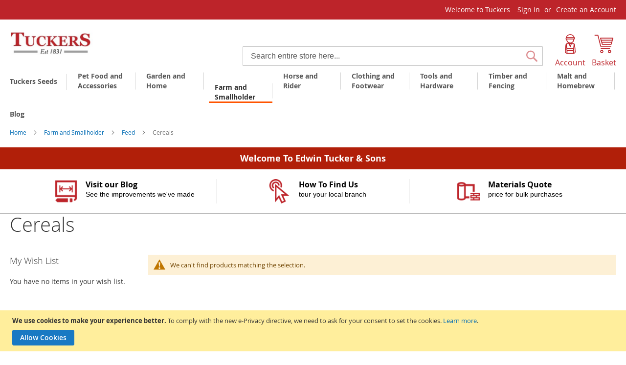

--- FILE ---
content_type: text/html; charset=UTF-8
request_url: https://www.edwintucker.co.uk/farm-and-smallholder/feed/cereals.html
body_size: 22412
content:
<!doctype html>
<html lang="en">
    <head >
        <script>
    var LOCALE = 'en\u002DGB';
    var BASE_URL = 'https\u003A\u002F\u002Fwww.edwintucker.co.uk\u002F';
    var require = {
        'baseUrl': 'https\u003A\u002F\u002Fwww.edwintucker.co.uk\u002Fstatic\u002Fversion1757339338\u002Ffrontend\u002FMagento\u002Fcustom\u002Fen_GB'
    };</script>        <meta charset="utf-8"/>
<meta name="title" content="Cereals - Feed - Farm and Smallholder"/>
<meta name="description" content="Websites for builders Merchants"/>
<meta name="keywords" content="websites, builders merchants, merchant datapool, "/>
<meta name="robots" content="INDEX,FOLLOW"/>
<meta name="viewport" content="width=device-width, initial-scale=1, maximum-scale=1"/>
<meta name="format-detection" content="telephone=no"/>
<title>Cereals - Feed - Farm and Smallholder</title>
<link  rel="stylesheet" type="text/css"  media="all" href="https://www.edwintucker.co.uk/static/version1757339338/frontend/Magento/custom/en_GB/mage/calendar.css" />
<link  rel="stylesheet" type="text/css"  media="all" href="https://www.edwintucker.co.uk/static/version1757339338/frontend/Magento/custom/en_GB/Mageplaza_Blog/css/mpBlogIcon.css" />
<link  rel="stylesheet" type="text/css"  media="all" href="https://www.edwintucker.co.uk/static/version1757339338/frontend/Magento/custom/en_GB/css/styles-m.css" />
<link  rel="stylesheet" type="text/css"  media="all" href="https://www.edwintucker.co.uk/static/version1757339338/frontend/Magento/custom/en_GB/jquery/uppy/dist/uppy-custom.css" />
<link  rel="stylesheet" type="text/css"  media="all" href="https://www.edwintucker.co.uk/static/version1757339338/frontend/Magento/custom/en_GB/Mageplaza_Core/css/owl.carousel.css" />
<link  rel="stylesheet" type="text/css"  media="all" href="https://www.edwintucker.co.uk/static/version1757339338/frontend/Magento/custom/en_GB/Mageplaza_Core/css/owl.theme.css" />
<link  rel="stylesheet" type="text/css"  media="screen and (min-width: 768px)" href="https://www.edwintucker.co.uk/static/version1757339338/frontend/Magento/custom/en_GB/css/styles-l.css" />
<link  rel="stylesheet" type="text/css"  media="print" href="https://www.edwintucker.co.uk/static/version1757339338/frontend/Magento/custom/en_GB/css/print.css" />
<link  rel="stylesheet" type="text/css"  rel="stylesheet" type="text/css" href="https://www.edwintucker.co.uk/static/version1757339338/frontend/Magento/custom/en_GB/css/custom4.css" />
<link  rel="stylesheet" type="text/css"  rel="stylesheet" type="text/css" href="https://www.edwintucker.co.uk/static/version1757339338/frontend/Magento/custom/en_GB/css/custom_l2.css" />
<link  rel="stylesheet" type="text/css"  media="all" href="https://fonts.googleapis.com/css2?family=Poppins:wght@300;400;500;600;700" />
<script  type="text/javascript"  src="https://www.edwintucker.co.uk/static/version1757339338/frontend/Magento/custom/en_GB/requirejs/require.js"></script>
<script  type="text/javascript"  src="https://www.edwintucker.co.uk/static/version1757339338/frontend/Magento/custom/en_GB/mage/requirejs/mixins.js"></script>
<script  type="text/javascript"  src="https://www.edwintucker.co.uk/static/version1757339338/frontend/Magento/custom/en_GB/requirejs-config.js"></script>
<link rel="preload" as="font" crossorigin="anonymous" href="https://www.edwintucker.co.uk/static/version1757339338/frontend/Magento/custom/en_GB/fonts/opensans/light/opensans-300.woff2" />
<link rel="preload" as="font" crossorigin="anonymous" href="https://www.edwintucker.co.uk/static/version1757339338/frontend/Magento/custom/en_GB/fonts/opensans/regular/opensans-400.woff2" />
<link rel="preload" as="font" crossorigin="anonymous" href="https://www.edwintucker.co.uk/static/version1757339338/frontend/Magento/custom/en_GB/fonts/opensans/semibold/opensans-600.woff2" />
<link rel="preload" as="font" crossorigin="anonymous" href="https://www.edwintucker.co.uk/static/version1757339338/frontend/Magento/custom/en_GB/fonts/opensans/bold/opensans-700.woff2" />
<link rel="preload" as="font" crossorigin="anonymous" href="https://www.edwintucker.co.uk/static/version1757339338/frontend/Magento/custom/en_GB/fonts/Luma-Icons.woff2" />
<link  rel="canonical" href="https://www.edwintucker.co.uk/farm-and-smallholder/feed/cereals.html" />
<link  rel="icon" type="image/x-icon" href="https://www.edwintucker.co.uk/media/favicon/stores/1/transparent-favicon.png" />
<link  rel="shortcut icon" type="image/x-icon" href="https://www.edwintucker.co.uk/media/favicon/stores/1/transparent-favicon.png" />
<!-- Google Tag Manager -->

<script>(function(w,d,s,l,i){w[l]=w[l]||[];w[l].push({'gtm.start':

new Date().getTime(),event:'gtm.js'});var f=d.getElementsByTagName(s)[0],

j=d.createElement(s),dl=l!='dataLayer'?'&l='+l:'';j.async=true;j.src=

'https://www.googletagmanager.com/gtm.js?id='+i+dl;f.parentNode.insertBefore(j,f);

})(window,document,'script','dataLayer','GTM-PVZ3WB9M');</script>

<!-- End Google Tag Manager -->
<meta name="trustpilot-one-time-domain-verification-id" content="c4e8334f-4e79-45fb-995b-f1c2bf38336a"/>

<!-- Google tag (gtag.js) --> <script async src="https://www.googletagmanager.com/gtag/js?id=G-BZ4JY78S3L"></script> <script>   window.dataLayer = window.dataLayer || [];   function gtag(){dataLayer.push(arguments);}   gtag('js', new Date());   gtag('config', 'G-BZ4JY78S3L'); </script>
<script id="mcjs">!function(c,h,i,m,p){m=c.createElement(h),p=c.getElementSByTagName(h)[0],m.async=1,m.src=i,p.parentNode.insertBefore(m,p)}(document,"script","https://chimpstatic.com/mcjs-connected/js/users/245c1c184a2406e0e4003850b/6e5bc81245db1ed9fd1d7bfb0.js");</script>            <script type="text/x-magento-init">
        {
            "*": {
                "Magento_PageCache/js/form-key-provider": {
                    "isPaginationCacheEnabled":
                        0                }
            }
        }
    </script>
    </head>
    <body data-container="body"
          data-mage-init='{"loaderAjax": {}, "loader": { "icon": "https://www.edwintucker.co.uk/static/version1757339338/frontend/Magento/custom/en_GB/images/loader-2.gif"}}'
        id="html-body" class="page-with-filter page-products categorypath-farm-and-smallholder-feed-cereals category-cereals catalog-category-view page-layout-2columns-left">
        
<script type="text/x-magento-init">
    {
        "*": {
            "Magento_PageBuilder/js/widget-initializer": {
                "config": {"[data-content-type=\"slider\"][data-appearance=\"default\"]":{"Magento_PageBuilder\/js\/content-type\/slider\/appearance\/default\/widget":false},"[data-content-type=\"map\"]":{"Magento_PageBuilder\/js\/content-type\/map\/appearance\/default\/widget":false},"[data-content-type=\"row\"]":{"Magento_PageBuilder\/js\/content-type\/row\/appearance\/default\/widget":false},"[data-content-type=\"tabs\"]":{"Magento_PageBuilder\/js\/content-type\/tabs\/appearance\/default\/widget":false},"[data-content-type=\"slide\"]":{"Magento_PageBuilder\/js\/content-type\/slide\/appearance\/default\/widget":{"buttonSelector":".pagebuilder-slide-button","showOverlay":"hover","dataRole":"slide"}},"[data-content-type=\"banner\"]":{"Magento_PageBuilder\/js\/content-type\/banner\/appearance\/default\/widget":{"buttonSelector":".pagebuilder-banner-button","showOverlay":"hover","dataRole":"banner"}},"[data-content-type=\"buttons\"]":{"Magento_PageBuilder\/js\/content-type\/buttons\/appearance\/inline\/widget":false},"[data-content-type=\"products\"][data-appearance=\"carousel\"]":{"Magento_PageBuilder\/js\/content-type\/products\/appearance\/carousel\/widget":false}},
                "breakpoints": {"desktop":{"label":"Desktop","stage":true,"default":true,"class":"desktop-switcher","icon":"Magento_PageBuilder::css\/images\/switcher\/switcher-desktop.svg","conditions":{"min-width":"1024px"},"options":{"products":{"default":{"slidesToShow":"5"}}}},"tablet":{"conditions":{"max-width":"1024px","min-width":"768px"},"options":{"products":{"default":{"slidesToShow":"4"},"continuous":{"slidesToShow":"3"}}}},"mobile":{"label":"Mobile","stage":true,"class":"mobile-switcher","icon":"Magento_PageBuilder::css\/images\/switcher\/switcher-mobile.svg","media":"only screen and (max-width: 768px)","conditions":{"max-width":"768px","min-width":"640px"},"options":{"products":{"default":{"slidesToShow":"3"}}}},"mobile-small":{"conditions":{"max-width":"640px"},"options":{"products":{"default":{"slidesToShow":"2"},"continuous":{"slidesToShow":"1"}}}}}            }
        }
    }
</script>

<div class="cookie-status-message" id="cookie-status">
    The store will not work correctly when cookies are disabled.</div>
<script type="text&#x2F;javascript">document.querySelector("#cookie-status").style.display = "none";</script>
<script type="text/x-magento-init">
    {
        "*": {
            "cookieStatus": {}
        }
    }
</script>

<script type="text/x-magento-init">
    {
        "*": {
            "mage/cookies": {
                "expires": null,
                "path": "\u002F",
                "domain": ".edwintucker.co.uk",
                "secure": true,
                "lifetime": "2592000"
            }
        }
    }
</script>
    <noscript>
        <div class="message global noscript">
            <div class="content">
                <p>
                    <strong>JavaScript seems to be disabled in your browser.</strong>
                    <span>
                        For the best experience on our site, be sure to turn on Javascript in your browser.                    </span>
                </p>
            </div>
        </div>
    </noscript>
    <div role="alertdialog"
         tabindex="-1"
         class="message global cookie"
         id="notice-cookie-block">
        <div role="document" class="content" tabindex="0">
            <p>
                <strong>We use cookies to make your experience better.</strong>
                <span>To comply with the new e-Privacy directive, we need to ask for your consent to set the cookies.                </span>
                <a href="https://www.edwintucker.co.uk/privacy-policy-cookie-restriction-mode/">Learn more</a>.            </p>
            <div class="actions">
                <button id="btn-cookie-allow" class="action allow primary">
                    <span>Allow Cookies</span>
                </button>
            </div>
        </div>
    </div>
    <script type="text&#x2F;javascript">    var elemA9rLXdGuArray = document.querySelectorAll('div#notice-cookie-block');
    if(elemA9rLXdGuArray.length !== 'undefined'){
        elemA9rLXdGuArray.forEach(function(element) {
            if (element) {
                element.style.display = 'none';

            }
        });
    }</script>    <script type="text/x-magento-init">
        {
            "#notice-cookie-block": {
                "cookieNotices": {
                    "cookieAllowButtonSelector": "#btn-cookie-allow",
                    "cookieName": "user_allowed_save_cookie",
                    "cookieValue": {"1":1},
                    "cookieLifetime": 31536000,
                    "noCookiesUrl": "https\u003A\u002F\u002Fwww.edwintucker.co.uk\u002Fcookie\u002Findex\u002FnoCookies\u002F"
                }
            }
        }
    </script>

<script>
    window.cookiesConfig = window.cookiesConfig || {};
    window.cookiesConfig.secure = true;
</script><script>    require.config({
        map: {
            '*': {
                wysiwygAdapter: 'mage/adminhtml/wysiwyg/tiny_mce/tinymceAdapter'
            }
        }
    });</script><script>    require.config({
        paths: {
            googleMaps: 'https\u003A\u002F\u002Fmaps.googleapis.com\u002Fmaps\u002Fapi\u002Fjs\u003Fv\u003D3.53\u0026key\u003D'
        },
        config: {
            'Magento_PageBuilder/js/utils/map': {
                style: '',
            },
            'Magento_PageBuilder/js/content-type/map/preview': {
                apiKey: '',
                apiKeyErrorMessage: 'You\u0020must\u0020provide\u0020a\u0020valid\u0020\u003Ca\u0020href\u003D\u0027https\u003A\u002F\u002Fwww.edwintucker.co.uk\u002Fadminhtml\u002Fsystem_config\u002Fedit\u002Fsection\u002Fcms\u002F\u0023cms_pagebuilder\u0027\u0020target\u003D\u0027_blank\u0027\u003EGoogle\u0020Maps\u0020API\u0020key\u003C\u002Fa\u003E\u0020to\u0020use\u0020a\u0020map.'
            },
            'Magento_PageBuilder/js/form/element/map': {
                apiKey: '',
                apiKeyErrorMessage: 'You\u0020must\u0020provide\u0020a\u0020valid\u0020\u003Ca\u0020href\u003D\u0027https\u003A\u002F\u002Fwww.edwintucker.co.uk\u002Fadminhtml\u002Fsystem_config\u002Fedit\u002Fsection\u002Fcms\u002F\u0023cms_pagebuilder\u0027\u0020target\u003D\u0027_blank\u0027\u003EGoogle\u0020Maps\u0020API\u0020key\u003C\u002Fa\u003E\u0020to\u0020use\u0020a\u0020map.'
            },
        }
    });</script><script>
    require.config({
        shim: {
            'Magento_PageBuilder/js/utils/map': {
                deps: ['googleMaps']
            }
        }
    });</script><!-- Google Tag Manager (noscript) -->

<noscript><iframe src="https://www.googletagmanager.com/ns.html?id=GTM-PVZ3WB9M"

                  height="0" width="0" style="display:none;visibility:hidden"></iframe></noscript>

<!-- End Google Tag Manager (noscript) -->
<div class="page-wrapper"><header class="page-header"><div class="magestore-bannerslider">
    </div>
<div class="magestore-bannerslider">
    </div>
<div class="panel wrapper"><div class="panel header"><a class="action skip contentarea"
   href="#contentarea">
    <span>
        Skip to Content    </span>
</a>
<ul class="header links">    <li class="greet welcome" data-bind="scope: 'customer'">
        <!-- ko if: customer().fullname  -->
        <span class="logged-in"
              data-bind="text: new String('Welcome, %1!').
              replace('%1', customer().fullname)">
        </span>
        <!-- /ko -->
        <!-- ko ifnot: customer().fullname  -->
        <span class="not-logged-in"
              data-bind="text: 'Welcome to Tuckers'"></span>
                <!-- /ko -->
    </li>
        <script type="text/x-magento-init">
        {
            "*": {
                "Magento_Ui/js/core/app": {
                    "components": {
                        "customer": {
                            "component": "Magento_Customer/js/view/customer"
                        }
                    }
                }
            }
        }
    </script>
<li class="link authorization-link" data-label="or">
    <a href="https://www.edwintucker.co.uk/customer/account/login/referer/aHR0cHM6Ly93d3cuZWR3aW50dWNrZXIuY28udWsvZmFybS1hbmQtc21hbGxob2xkZXIvZmVlZC9jZXJlYWxzLmh0bWw~/"        >Sign In</a>
</li>
<li><a href="https://www.edwintucker.co.uk/customer/account/create/" id="idq0jgDXBX" >Create an Account</a></li></ul></div></div><div class="header content"><span data-action="toggle-nav" class="action nav-toggle"><span>Toggle Nav</span></span>
<a
    class="logo"
    href="https://www.edwintucker.co.uk/"
    title=""
    aria-label="store logo">
    <img src="https://www.edwintucker.co.uk/media/logo/stores/1/tuckers-logo1.jpg"
         title=""
         alt=""
            width="170"                />
</a>

<div data-block="minicart" class="minicart-wrapper">
    <a class="action showcart" href="https://www.edwintucker.co.uk/checkout/cart/"
       data-bind="scope: 'minicart_content'">
        <span class="ico-wrap"><svg xmlns="http://www.w3.org/2000/svg" viewBox="0 0 512 512"><path d="M490.1 94.3H164.5c-7.8 0-12.4 5.5-10.4 13.6l47 161.7c1 4.2 5.2 7.3 10.4 7.3h232.7c5.2 0 9.4-3.1 10.4-7.3l45.9-161.7c1.8-5.3-1-13.6-10.4-13.6zM436.9 255H219.8l-9.4-32.3h235.9l-9.4 32.3zm14.6-53.3H203.8l-9.3-32.3h266.4l-9.4 32.3zm15.6-54.2H188.5l-9.4-32.3h297.5l-9.5 32.3z"></path><path d="M107.1 24.3c-1-5.2-5.2-8.3-10.4-8.3H11v20.9h77.2l71 285.9c1 5.2 5.2 8.3 10.4 8.3h275.5v-21.9H178L107.1 24.3zM169.7 363.5h243.2v20.9H169.7zM400.3 412.5c-23 0-41.7 18.8-41.7 41.7 0 23 18.8 41.7 41.7 41.7s41.7-18.8 41.7-41.7c.1-22.9-18.7-41.7-41.7-41.7zm0 61.6c-10.4 0-19.8-9.4-19.8-19.8s8.3-19.8 19.8-19.8 19.8 9.4 19.8 19.8c.1 10.4-9.3 19.8-19.8 19.8zM197.9 412.5c-23 0-41.7 18.8-41.7 41.7 0 23 18.8 41.7 41.7 41.7s41.7-18.8 41.7-41.7c0-22.9-18.8-41.7-41.7-41.7zm0 61.6c-10.4 0-19.8-9.4-19.8-19.8s8.3-19.8 19.8-19.8c10.4 0 19.8 9.4 19.8 19.8s-9.4 19.8-19.8 19.8z"></path></svg>
            <span class="counter qty empty"
                  data-bind="css: { empty: !!getCartParam('summary_count') == false && !isLoading() }, blockLoader: isLoading">
                <span class="counter-number"><!-- ko text: getCartParam('summary_count') --><!-- /ko --></span>
                <span class="counter-label">
                <!-- ko if: getCartParam('summary_count') -->
                    <!-- ko text: getCartParam('summary_count') --><!-- /ko -->
                    <!-- ko i18n: 'items' --><!-- /ko -->
                <!-- /ko -->
                </span>
            </span>
        </span>
            <span class="minicart-title-wrap"><span class="header-actions-title">Basket</span> <div class="header-actions-links" data-bind="html: getCartParam('subtotal')"></div></span>
    </a>
            <div class="block block-minicart"
             data-role="dropdownDialog"
             data-mage-init='{"dropdownDialog":{
                "appendTo":"[data-block=minicart]",
                "triggerTarget":".showcart",
                "timeout": "2000",
                "closeOnMouseLeave": false,
                "closeOnEscape": true,
                "triggerClass":"active",
                "parentClass":"active",
                "buttons":[]}}'>
            <div id="minicart-content-wrapper" data-bind="scope: 'minicart_content'">
                <!-- ko template: getTemplate() --><!-- /ko -->
            </div>
                    </div>
        <script>
        window.checkout = {"shoppingCartUrl":"https:\/\/www.edwintucker.co.uk\/checkout\/cart\/","checkoutUrl":"https:\/\/www.edwintucker.co.uk\/checkout\/","updateItemQtyUrl":"https:\/\/www.edwintucker.co.uk\/checkout\/sidebar\/updateItemQty\/","removeItemUrl":"https:\/\/www.edwintucker.co.uk\/checkout\/sidebar\/removeItem\/","imageTemplate":"Magento_Catalog\/product\/image_with_borders","baseUrl":"https:\/\/www.edwintucker.co.uk\/","minicartMaxItemsVisible":5,"websiteId":"1","maxItemsToDisplay":10,"storeId":"1","storeGroupId":"1","agreementIds":["2"],"customerLoginUrl":"https:\/\/www.edwintucker.co.uk\/customer\/account\/login\/referer\/aHR0cHM6Ly93d3cuZWR3aW50dWNrZXIuY28udWsvZmFybS1hbmQtc21hbGxob2xkZXIvZmVlZC9jZXJlYWxzLmh0bWw~\/","isRedirectRequired":false,"autocomplete":"off","captcha":{"user_login":{"isCaseSensitive":false,"imageHeight":50,"imageSrc":"","refreshUrl":"https:\/\/www.edwintucker.co.uk\/captcha\/refresh\/","isRequired":false,"timestamp":1768658896}}};
    </script>
    <script type="text/x-magento-init">
    {
        "[data-block='minicart']": {
            "Magento_Ui/js/core/app": {"components":{"minicart_content":{"children":{"subtotal.container":{"children":{"subtotal":{"children":{"subtotal.totals":{"config":{"display_cart_subtotal_incl_tax":1,"display_cart_subtotal_excl_tax":0,"template":"Magento_Tax\/checkout\/minicart\/subtotal\/totals"},"children":{"subtotal.totals.msrp":{"component":"Magento_Msrp\/js\/view\/checkout\/minicart\/subtotal\/totals","config":{"displayArea":"minicart-subtotal-hidden","template":"Magento_Msrp\/checkout\/minicart\/subtotal\/totals"}}},"component":"Magento_Tax\/js\/view\/checkout\/minicart\/subtotal\/totals"}},"component":"uiComponent","config":{"template":"Magento_Checkout\/minicart\/subtotal"}}},"component":"uiComponent","config":{"displayArea":"subtotalContainer"}},"item.renderer":{"component":"Magento_Checkout\/js\/view\/cart-item-renderer","config":{"displayArea":"defaultRenderer","template":"Magento_Checkout\/minicart\/item\/default"},"children":{"item.image":{"component":"Magento_Catalog\/js\/view\/image","config":{"template":"Magento_Catalog\/product\/image","displayArea":"itemImage"}},"checkout.cart.item.price.sidebar":{"component":"uiComponent","config":{"template":"Magento_Checkout\/minicart\/item\/price","displayArea":"priceSidebar"}}}},"extra_info":{"component":"uiComponent","config":{"displayArea":"extraInfo"}},"promotion":{"component":"uiComponent","config":{"displayArea":"promotion"}}},"config":{"itemRenderer":{"default":"defaultRenderer","simple":"defaultRenderer","virtual":"defaultRenderer"},"template":"Magento_Checkout\/minicart\/content"},"component":"Magento_Checkout\/js\/view\/minicart"}},"types":[]}        },
        "*": {
            "Magento_Ui/js/block-loader": "https\u003A\u002F\u002Fwww.edwintucker.co.uk\u002Fstatic\u002Fversion1757339338\u002Ffrontend\u002FMagento\u002Fcustom\u002Fen_GB\u002Fimages\u002Floader\u002D1.gif"
        }
    }
    </script>
</div>


<div class="head-account-bl header-action-item"><div data-bind="scope:'customer-bl'"><!-- ko template: getTemplate() --><a href="/customer/account/"><div class="header-actions-links" style="display: block;"><span style="margin: 0 auto;" class="ico-wrap"><svg xmlns="http://www.w3.org/2000/svg" viewBox="0 0 160.53 283.04"><path d="M160.4 251.09l-9.02-92.24a31.34 31.34 0 0 0-31.31-28.38h-18.55a58.4 58.4 0 0 0 37.04-54.3l-.03-.56 5.3.02c3.33 0 6.02-2.71 6.02-6.04A69.66 69.66 0 0 0 80.27 0a69.66 69.66 0 0 0-69.6 69.59c0 3.33 2.7 6.04 6.03 6.04H22c-.01.17-.03.36-.03.55a58.4 58.4 0 0 0 37.04 54.29H40.46a31.34 31.34 0 0 0-31.3 28.38L.13 251.1a29.2 29.2 0 0 0 7.41 22.4 29.2 29.2 0 0 0 21.57 9.55h102.3a29.16 29.16 0 0 0 28.97-31.95zm-143.91 14.3a16.9 16.9 0 0 1-4.36-13.13l7.82-79.89c2.53 26.82 6.15 69.71 6.33 98.38a16.84 16.84 0 0 1-9.8-5.36zM80.27 12.06a57.58 57.58 0 0 1 51.91 32.8H28.35a57.58 57.58 0 0 1 51.92-32.8zM24.16 56.9h112.21c.49 2.19.88 4.4 1.11 6.66H23.05c.23-2.26.62-4.47 1.1-6.66zm9.87 19.28c0-.19 0-.38-.04-.55h92.55c-.03.17-.04.36-.04.55a46.28 46.28 0 0 1-46.23 46.24 46.28 46.28 0 0 1-46.23-46.24zM89 142.52l-8.73 22.41-8.74-22.41zm33.18 128.46H38.35c-.06-9.07-.45-19.54-1.04-30.49h85.91c-.6 10.95-.98 21.42-1.04 30.49zm1.75-42.55H36.6c-.27-4.09-.56-8.2-.85-12.27h89.03c-.3 4.07-.58 8.18-.85 12.27zm7.12-81.99c-.05.46-2.9 26.82-5.35 57.66H34.83a2255.79 2255.79 0 0 0-5.42-58.14 19.36 19.36 0 0 1 11.05-3.44H58.6l16.05 41.2a6.04 6.04 0 0 0 11.25 0l16.05-41.2h18.13c4.1 0 7.9 1.27 11.05 3.44-.03.16-.06.32-.07.48zm13 118.95a16.84 16.84 0 0 1-9.8 5.36c.18-28.65 3.8-71.54 6.33-98.38l7.82 79.89a16.9 16.9 0 0 1-4.36 13.13z"></path></svg></span></div><div class="header-actions-title" style="display: block;">Account</div></a><!-- /ko --></div></div>
<div class="block block-search">
    <div class="block block-title"><strong>Search</strong></div>
    <div class="block block-content">
        <form class="form minisearch" id="search_mini_form"
              action="https://www.edwintucker.co.uk/catalogsearch/result/" method="get">
                        <div class="field search">
                <label class="label" for="search" data-role="minisearch-label">
                    <span>Search</span>
                </label>
                <div class="control">
                    <input id="search"
                           data-mage-init='{
                            "quickSearch": {
                                "formSelector": "#search_mini_form",
                                "url": "https://www.edwintucker.co.uk/search/ajax/suggest/",
                                "destinationSelector": "#search_autocomplete",
                                "minSearchLength": "3"
                            }
                        }'
                           type="text"
                           name="q"
                           value=""
                           placeholder="Search&#x20;entire&#x20;store&#x20;here..."
                           class="input-text"
                           maxlength="128"
                           role="combobox"
                           aria-haspopup="false"
                           aria-autocomplete="both"
                           autocomplete="off"
                           aria-expanded="false"/>
                    <div id="search_autocomplete" class="search-autocomplete"></div>
                    <div class="nested">
    <a class="action advanced" href="https://www.edwintucker.co.uk/catalogsearch/advanced/" data-action="advanced-search">
        Advanced Search    </a>
</div>
                </div>
            </div>
            <div class="actions">
                <button type="submit"
                        title="Search"
                        class="action search"
                        aria-label="Search"
                >
                    <span>Search</span>
                </button>
            </div>
        </form>
    </div>
</div>
<ul class="compare wrapper"><li class="item link compare" data-bind="scope: 'compareProducts'" data-role="compare-products-link">
    <a class="action compare no-display" title="Compare&#x20;Products"
       data-bind="attr: {'href': compareProducts().listUrl}, css: {'no-display': !compareProducts().count}"
    >
        Compare Products        <span class="counter qty" data-bind="text: compareProducts().countCaption"></span>
    </a>
</li>
<script type="text/x-magento-init">
{"[data-role=compare-products-link]": {"Magento_Ui/js/core/app": {"components":{"compareProducts":{"component":"Magento_Catalog\/js\/view\/compare-products"}}}}}
</script>
</ul>
</div></header>    <div class="sections nav-sections">
                <div class="section-items nav-sections-items"
             data-mage-init='{"tabs":{"openedState":"active"}}'>
                                            <div class="section-item-title nav-sections-item-title"
                     data-role="collapsible">
                    <a class="nav-sections-item-switch"
                       data-toggle="switch" href="#store.menu">
                        Menu                    </a>
                </div>
                <div class="section-item-content nav-sections-item-content"
                     id="store.menu"
                     data-role="content">
                    
<nav class="navigation" data-action="navigation">
    <ul data-mage-init='{"menu":{"responsive":true, "expanded":true, "position":{"my":"left top","at":"left bottom"}}}'>
        <li  class="level0 nav-1 category-item first level-top parent"><a href="https://www.edwintucker.co.uk/tuckers-seeds.html"  class="level-top" ><span>Tuckers Seeds</span></a><ul class="level0 submenu"><li  class="level1 nav-1-1 category-item first parent"><a href="https://www.edwintucker.co.uk/tuckers-seeds/agricultural-seed.html" ><span>Agricultural Seed</span></a><ul class="level1 submenu"><li  class="level2 nav-1-1-1 category-item first parent"><a href="https://www.edwintucker.co.uk/tuckers-seeds/agricultural-seed/grass-and-forage-seed.html" ><span>Grass and Forage Seed</span></a><ul class="level2 submenu"><li  class="level3 nav-1-1-1-1 category-item first"><a href="https://www.edwintucker.co.uk/tuckers-seeds/agricultural-seed/grass-and-forage-seed/short-term.html" ><span>Short Term</span></a></li><li  class="level3 nav-1-1-1-2 category-item"><a href="https://www.edwintucker.co.uk/tuckers-seeds/agricultural-seed/grass-and-forage-seed/medium-to-long-term.html" ><span>Medium to Long Term</span></a></li><li  class="level3 nav-1-1-1-3 category-item"><a href="https://www.edwintucker.co.uk/tuckers-seeds/agricultural-seed/grass-and-forage-seed/specialist-leys-and-herbs.html" ><span>Specialist Leys and Herbs</span></a></li><li  class="level3 nav-1-1-1-4 category-item"><a href="https://www.edwintucker.co.uk/tuckers-seeds/agricultural-seed/grass-and-forage-seed/hay-and-haylage.html" ><span>Hay and Haylage</span></a></li><li  class="level3 nav-1-1-1-5 category-item"><a href="https://www.edwintucker.co.uk/tuckers-seeds/agricultural-seed/grass-and-forage-seed/horse-paddock.html" ><span>Horse Paddock</span></a></li><li  class="level3 nav-1-1-1-6 category-item"><a href="https://www.edwintucker.co.uk/tuckers-seeds/agricultural-seed/grass-and-forage-seed/overseeding.html" ><span>Overseeding</span></a></li><li  class="level3 nav-1-1-1-7 category-item"><a href="https://www.edwintucker.co.uk/tuckers-seeds/agricultural-seed/grass-and-forage-seed/clovers.html" ><span>Clovers</span></a></li><li  class="level3 nav-1-1-1-8 category-item"><a href="https://www.edwintucker.co.uk/tuckers-seeds/agricultural-seed/grass-and-forage-seed/herbs-and-legumes.html" ><span>Herbs and Legumes</span></a></li><li  class="level3 nav-1-1-1-9 category-item last"><a href="https://www.edwintucker.co.uk/tuckers-seeds/agricultural-seed/grass-and-forage-seed/lucerne.html" ><span>Lucerne</span></a></li></ul></li><li  class="level2 nav-1-1-2 category-item parent"><a href="https://www.edwintucker.co.uk/tuckers-seeds/agricultural-seed/fodder-catch-crops.html" ><span>Fodder Catch Crops</span></a><ul class="level2 submenu"><li  class="level3 nav-1-1-2-1 category-item first"><a href="https://www.edwintucker.co.uk/tuckers-seeds/agricultural-seed/fodder-catch-crops/fodder-beet.html" ><span>Fodder Beet</span></a></li><li  class="level3 nav-1-1-2-2 category-item"><a href="https://www.edwintucker.co.uk/tuckers-seeds/agricultural-seed/fodder-catch-crops/kale.html" ><span>Kale</span></a></li><li  class="level3 nav-1-1-2-3 category-item"><a href="https://www.edwintucker.co.uk/tuckers-seeds/agricultural-seed/fodder-catch-crops/common-turnip.html" ><span>Common Turnip</span></a></li><li  class="level3 nav-1-1-2-4 category-item"><a href="https://www.edwintucker.co.uk/tuckers-seeds/agricultural-seed/fodder-catch-crops/stubble-turnip.html" ><span>Stubble Turnip</span></a></li><li  class="level3 nav-1-1-2-5 category-item"><a href="https://www.edwintucker.co.uk/tuckers-seeds/agricultural-seed/fodder-catch-crops/forage-rape.html" ><span>Forage Rape</span></a></li><li  class="level3 nav-1-1-2-6 category-item"><a href="https://www.edwintucker.co.uk/tuckers-seeds/agricultural-seed/fodder-catch-crops/swedes.html" ><span>Swedes</span></a></li><li  class="level3 nav-1-1-2-7 category-item last"><a href="https://www.edwintucker.co.uk/tuckers-seeds/agricultural-seed/fodder-catch-crops/catch-crop-mixtures.html" ><span>Catch Crop Mixtures</span></a></li></ul></li><li  class="level2 nav-1-1-3 category-item"><a href="https://www.edwintucker.co.uk/tuckers-seeds/agricultural-seed/game-cover.html" ><span>Game Cover</span></a></li><li  class="level2 nav-1-1-4 category-item"><a href="https://www.edwintucker.co.uk/tuckers-seeds/agricultural-seed/stewardship-and-enviromental.html" ><span>Stewardship and Enviromental</span></a></li><li  class="level2 nav-1-1-5 category-item last"><a href="https://www.edwintucker.co.uk/tuckers-seeds/agricultural-seed/cover-crops-soil-conditioner.html" ><span>Cover Crops / Soil Conditioner</span></a></li></ul></li><li  class="level1 nav-1-2 category-item parent"><a href="https://www.edwintucker.co.uk/tuckers-seeds/garden-seeds-bulbs.html" ><span>Garden Seeds &amp; Bulbs</span></a><ul class="level1 submenu"><li  class="level2 nav-1-2-1 category-item first"><a href="https://www.edwintucker.co.uk/tuckers-seeds/garden-seeds-bulbs/vegetable-seeds.html" ><span>Vegetable Seeds</span></a></li><li  class="level2 nav-1-2-2 category-item"><a href="https://www.edwintucker.co.uk/tuckers-seeds/garden-seeds-bulbs/flower-seeds.html" ><span>Flower Seeds</span></a></li><li  class="level2 nav-1-2-3 category-item"><a href="https://www.edwintucker.co.uk/tuckers-seeds/garden-seeds-bulbs/wildflower-seeds.html" ><span>Wildflower Seeds</span></a></li><li  class="level2 nav-1-2-4 category-item"><a href="https://www.edwintucker.co.uk/tuckers-seeds/garden-seeds-bulbs/flower-bulbs.html" ><span>Flower Bulbs</span></a></li><li  class="level2 nav-1-2-5 category-item last"><a href="https://www.edwintucker.co.uk/tuckers-seeds/garden-seeds-bulbs/herbs.html" ><span>Herbs</span></a></li></ul></li><li  class="level1 nav-1-3 category-item parent"><a href="https://www.edwintucker.co.uk/tuckers-seeds/landscape-and-amenity-seed.html" ><span>Landscape and Amenity Seed</span></a><ul class="level1 submenu"><li  class="level2 nav-1-3-1 category-item first"><a href="https://www.edwintucker.co.uk/tuckers-seeds/landscape-and-amenity-seed/lawn-seed.html" ><span>Lawn Seed</span></a></li><li  class="level2 nav-1-3-2 category-item"><a href="https://www.edwintucker.co.uk/tuckers-seeds/landscape-and-amenity-seed/wildflower-solutions.html" ><span>Wildflower Solutions</span></a></li><li  class="level2 nav-1-3-3 category-item last"><a href="https://www.edwintucker.co.uk/tuckers-seeds/landscape-and-amenity-seed/sportsground-and-amenity.html" ><span>Sportsground and Amenity</span></a></li></ul></li><li  class="level1 nav-1-4 category-item parent"><a href="https://www.edwintucker.co.uk/tuckers-seeds/seed-potatoes.html" ><span>Seed Potatoes</span></a><ul class="level1 submenu"><li  class="level2 nav-1-4-1 category-item first"><a href="https://www.edwintucker.co.uk/tuckers-seeds/seed-potatoes/small-pack.html" ><span>Small Pack</span></a></li><li  class="level2 nav-1-4-2 category-item"><a href="https://www.edwintucker.co.uk/tuckers-seeds/seed-potatoes/large-bags.html" ><span>Large Bags</span></a></li><li  class="level2 nav-1-4-3 category-item last"><a href="https://www.edwintucker.co.uk/tuckers-seeds/seed-potatoes/summer-planting.html" ><span>Summer Planting Potatoes</span></a></li></ul></li><li  class="level1 nav-1-5 category-item last"><a href="https://www.edwintucker.co.uk/tuckers-seeds/garden-seeds-bulbs/onion-sets.html" ><span>Onion Sets</span></a></li></ul></li><li  class="level0 nav-2 category-item level-top parent"><a href="https://www.edwintucker.co.uk/pet-food-and-accessories.html"  class="level-top" ><span>Pet Food and Accessories</span></a><ul class="level0 submenu"><li  class="level1 nav-2-1 category-item first parent"><a href="https://www.edwintucker.co.uk/pet-food-and-accessories/wild-bird-care.html" ><span>Wild Bird Care</span></a><ul class="level1 submenu"><li  class="level2 nav-2-1-1 category-item first"><a href="https://www.edwintucker.co.uk/pet-food-and-accessories/wild-bird-care/wild-bird-food.html" ><span>Wild Bird Food</span></a></li><li  class="level2 nav-2-1-2 category-item"><a href="https://www.edwintucker.co.uk/pet-food-and-accessories/wild-bird-care/bird-feeders.html" ><span>Bird Feeders</span></a></li><li  class="level2 nav-2-1-3 category-item last"><a href="https://www.edwintucker.co.uk/pet-food-and-accessories/wild-bird-care/nests-and-boxes.html" ><span>Nests and Boxes</span></a></li></ul></li><li  class="level1 nav-2-2 category-item parent"><a href="https://www.edwintucker.co.uk/pet-food-and-accessories/dog.html" ><span>Dog</span></a><ul class="level1 submenu"><li  class="level2 nav-2-2-1 category-item first"><a href="https://www.edwintucker.co.uk/pet-food-and-accessories/dog/dog-food.html" ><span>Dog Food</span></a></li><li  class="level2 nav-2-2-2 category-item"><a href="https://www.edwintucker.co.uk/pet-food-and-accessories/dog/dog-treats.html" ><span>Dog Treats</span></a></li><li  class="level2 nav-2-2-3 category-item"><a href="https://www.edwintucker.co.uk/pet-food-and-accessories/dog/bowls-and-accessories.html" ><span>Bowls and Accessories</span></a></li><li  class="level2 nav-2-2-4 category-item"><a href="https://www.edwintucker.co.uk/pet-food-and-accessories/dog/leads-collars-and-harnesses.html" ><span>Leads Collars and Harnesses</span></a></li><li  class="level2 nav-2-2-5 category-item"><a href="https://www.edwintucker.co.uk/pet-food-and-accessories/dog/grooming.html" ><span>Grooming</span></a></li><li  class="level2 nav-2-2-6 category-item"><a href="https://www.edwintucker.co.uk/pet-food-and-accessories/dog/dog-beds-and-mats.html" ><span>Dog Beds and Mats</span></a></li><li  class="level2 nav-2-2-7 category-item"><a href="https://www.edwintucker.co.uk/pet-food-and-accessories/dog/healthcare-and-wellbeing.html" ><span>Healthcare and Wellbeing</span></a></li><li  class="level2 nav-2-2-8 category-item"><a href="https://www.edwintucker.co.uk/pet-food-and-accessories/dog/cages-kennels-and-travel.html" ><span>Cages Kennels and Travel</span></a></li><li  class="level2 nav-2-2-9 category-item last"><a href="https://www.edwintucker.co.uk/pet-food-and-accessories/dog/dog-toys.html" ><span>Dog Toys</span></a></li></ul></li><li  class="level1 nav-2-3 category-item parent"><a href="https://www.edwintucker.co.uk/pet-food-and-accessories/cat.html" ><span>Cat</span></a><ul class="level1 submenu"><li  class="level2 nav-2-3-1 category-item first"><a href="https://www.edwintucker.co.uk/pet-food-and-accessories/cat/cat-food.html" ><span>Cat Food</span></a></li><li  class="level2 nav-2-3-2 category-item"><a href="https://www.edwintucker.co.uk/pet-food-and-accessories/cat/cat-treats.html" ><span>Cat Treats</span></a></li><li  class="level2 nav-2-3-3 category-item"><a href="https://www.edwintucker.co.uk/pet-food-and-accessories/cat/litter-trays-and-accessories.html" ><span>Litter Trays and Accessories</span></a></li><li  class="level2 nav-2-3-4 category-item"><a href="https://www.edwintucker.co.uk/pet-food-and-accessories/cat/healthcare-and-wellbeing.html" ><span>Healthcare and Wellbeing</span></a></li><li  class="level2 nav-2-3-5 category-item"><a href="https://www.edwintucker.co.uk/pet-food-and-accessories/cat/grooming.html" ><span>Grooming</span></a></li><li  class="level2 nav-2-3-6 category-item"><a href="https://www.edwintucker.co.uk/pet-food-and-accessories/cat/bowls-and-accessories.html" ><span>Bowls and Accessories</span></a></li><li  class="level2 nav-2-3-7 category-item"><a href="https://www.edwintucker.co.uk/pet-food-and-accessories/cat/cat-toys.html" ><span>Cat Toys</span></a></li><li  class="level2 nav-2-3-8 category-item"><a href="https://www.edwintucker.co.uk/pet-food-and-accessories/cat/cat-beds-and-carriers.html" ><span>Cat Beds and Carriers</span></a></li><li  class="level2 nav-2-3-9 category-item last"><a href="https://www.edwintucker.co.uk/pet-food-and-accessories/cat/cat-collars.html" ><span>Cat Collars</span></a></li></ul></li><li  class="level1 nav-2-4 category-item parent"><a href="https://www.edwintucker.co.uk/pet-food-and-accessories/small-animal.html" ><span>Small Animal</span></a><ul class="level1 submenu"><li  class="level2 nav-2-4-1 category-item first"><a href="https://www.edwintucker.co.uk/pet-food-and-accessories/small-animal/treats.html" ><span>Treats</span></a></li><li  class="level2 nav-2-4-2 category-item"><a href="https://www.edwintucker.co.uk/pet-food-and-accessories/small-animal/bedding-and-accessories.html" ><span>Bedding and Accessories</span></a></li><li  class="level2 nav-2-4-3 category-item"><a href="https://www.edwintucker.co.uk/pet-food-and-accessories/small-animal/food.html" ><span>Food</span></a></li><li  class="level2 nav-2-4-4 category-item"><a href="https://www.edwintucker.co.uk/pet-food-and-accessories/small-animal/healthcare-and-wellbeing.html" ><span>Healthcare and Wellbeing</span></a></li><li  class="level2 nav-2-4-5 category-item last"><a href="https://www.edwintucker.co.uk/pet-food-and-accessories/small-animal/hutches-and-cages.html" ><span>Hutches and Cages</span></a></li></ul></li><li  class="level1 nav-2-5 category-item parent"><a href="https://www.edwintucker.co.uk/pet-food-and-accessories/aviary-birds.html" ><span>Aviary Birds</span></a><ul class="level1 submenu"><li  class="level2 nav-2-5-1 category-item first"><a href="https://www.edwintucker.co.uk/pet-food-and-accessories/aviary-birds/bird-food.html" ><span>Bird Food</span></a></li><li  class="level2 nav-2-5-2 category-item"><a href="https://www.edwintucker.co.uk/pet-food-and-accessories/aviary-birds/equipment.html" ><span>Equipment</span></a></li><li  class="level2 nav-2-5-3 category-item last"><a href="https://www.edwintucker.co.uk/pet-food-and-accessories/aviary-birds/accessories.html" ><span>Accessories</span></a></li></ul></li><li  class="level1 nav-2-6 category-item parent"><a href="https://www.edwintucker.co.uk/pet-food-and-accessories/fish.html" ><span>Fish</span></a><ul class="level1 submenu"><li  class="level2 nav-2-6-1 category-item first"><a href="https://www.edwintucker.co.uk/pet-food-and-accessories/fish/fish-food.html" ><span>Fish Food</span></a></li><li  class="level2 nav-2-6-2 category-item"><a href="https://www.edwintucker.co.uk/pet-food-and-accessories/fish/equipment.html" ><span>Equipment</span></a></li><li  class="level2 nav-2-6-3 category-item last"><a href="https://www.edwintucker.co.uk/pet-food-and-accessories/fish/accessories.html" ><span>Accessories</span></a></li></ul></li><li  class="level1 nav-2-7 category-item last"><a href="https://www.edwintucker.co.uk/pet-food-and-accessories/hygiene.html" ><span>Hygiene</span></a></li></ul></li><li  class="level0 nav-3 category-item level-top parent"><a href="https://www.edwintucker.co.uk/garden-and-home.html"  class="level-top" ><span>Garden and Home</span></a><ul class="level0 submenu"><li  class="level1 nav-3-1 category-item first parent"><a href="https://www.edwintucker.co.uk/garden-and-home/grow-your-own.html" ><span>Grow Your Own</span></a><ul class="level1 submenu"><li  class="level2 nav-3-1-1 category-item first"><a href="https://www.edwintucker.co.uk/garden-and-home/grow-your-own/vegetable-seeds.html" ><span>Vegetable Seeds</span></a></li><li  class="level2 nav-3-1-2 category-item"><a href="https://www.edwintucker.co.uk/garden-and-home/grow-your-own/flower-seeds.html" ><span>Flower Seeds</span></a></li><li  class="level2 nav-3-1-3 category-item last"><a href="https://www.edwintucker.co.uk/garden-and-home/grow-your-own/growing-equipment.html" ><span>Growing Equipment</span></a></li></ul></li><li  class="level1 nav-3-2 category-item parent"><a href="https://www.edwintucker.co.uk/garden-and-home/lawn-care.html" ><span>Lawn Care</span></a><ul class="level1 submenu"><li  class="level2 nav-3-2-1 category-item first"><a href="https://www.edwintucker.co.uk/garden-and-home/lawn-care/lawn-seed.html" ><span>Lawn Seed</span></a></li><li  class="level2 nav-3-2-2 category-item"><a href="https://www.edwintucker.co.uk/garden-and-home/lawn-care/lawn-weed-control.html" ><span>Lawn Weed Control</span></a></li><li  class="level2 nav-3-2-3 category-item last"><a href="https://www.edwintucker.co.uk/garden-and-home/lawn-care/lawn-feed.html" ><span>Lawn Feed</span></a></li></ul></li><li  class="level1 nav-3-3 category-item parent"><a href="https://www.edwintucker.co.uk/garden-and-home/beds-borders-and-baskets.html" ><span>Beds, Borders and Baskets</span></a><ul class="level1 submenu"><li  class="level2 nav-3-3-1 category-item first"><a href="https://www.edwintucker.co.uk/garden-and-home/beds-borders-and-baskets/flower-bulbs.html" ><span>Flower Bulbs</span></a></li><li  class="level2 nav-3-3-2 category-item"><a href="https://www.edwintucker.co.uk/garden-and-home/beds-borders-and-baskets/compost-and-fertilisers.html" ><span>Compost and Fertilisers</span></a></li><li  class="level2 nav-3-3-3 category-item"><a href="https://www.edwintucker.co.uk/garden-and-home/beds-borders-and-baskets/pests-and-diseases.html" ><span>Pests and Diseases</span></a></li><li  class="level2 nav-3-3-4 category-item"><a href="https://www.edwintucker.co.uk/garden-and-home/beds-borders-and-baskets/tubs-pots-and-baskets.html" ><span>Tubs, Pots and Baskets</span></a></li><li  class="level2 nav-3-3-5 category-item last"><a href="https://www.edwintucker.co.uk/garden-and-home/beds-borders-and-baskets/planting-accessories.html" ><span>Planting Accessories</span></a></li></ul></li><li  class="level1 nav-3-4 category-item parent"><a href="https://www.edwintucker.co.uk/garden-and-home/landscaping-and-garden-maintenance.html" ><span>Landscaping and Garden Maintenance</span></a><ul class="level1 submenu"><li  class="level2 nav-3-4-1 category-item first"><a href="https://www.edwintucker.co.uk/garden-and-home/landscaping-and-garden-maintenance/watering-and-water-storage.html" ><span>Watering and Water Storage</span></a></li><li  class="level2 nav-3-4-2 category-item"><a href="https://www.edwintucker.co.uk/garden-and-home/landscaping-and-garden-maintenance/grits-and-gravels.html" ><span>Grits and Gravels</span></a></li><li  class="level2 nav-3-4-3 category-item last"><a href="https://www.edwintucker.co.uk/garden-and-home/landscaping-and-garden-maintenance/decking.html" ><span>Decking</span></a></li></ul></li><li  class="level1 nav-3-5 category-item parent"><a href="https://www.edwintucker.co.uk/garden-and-home/garden-tools-and-machinery.html" ><span>Garden Tools and Machinery</span></a><ul class="level1 submenu"><li  class="level2 nav-3-5-1 category-item first"><a href="https://www.edwintucker.co.uk/garden-and-home/garden-tools-and-machinery/brushcutters-and-accessories.html" ><span>Brushcutters and Accessories</span></a></li><li  class="level2 nav-3-5-2 category-item"><a href="https://www.edwintucker.co.uk/garden-and-home/garden-tools-and-machinery/riddles-potting-and-cultivating-tools.html" ><span>Riddles, Potting and Cultivating Tools</span></a></li><li  class="level2 nav-3-5-3 category-item"><a href="https://www.edwintucker.co.uk/garden-and-home/garden-tools-and-machinery/lawn-care-tools.html" ><span>Lawn Care Tools</span></a></li><li  class="level2 nav-3-5-4 category-item"><a href="https://www.edwintucker.co.uk/garden-and-home/garden-tools-and-machinery/hedge-trimmers-and-accessories.html" ><span>Hedge Trimmers and Accessories</span></a></li><li  class="level2 nav-3-5-5 category-item"><a href="https://www.edwintucker.co.uk/garden-and-home/garden-tools-and-machinery/log-splitters-and-accessories.html" ><span>Log Splitters and Accessories</span></a></li><li  class="level2 nav-3-5-6 category-item"><a href="https://www.edwintucker.co.uk/garden-and-home/garden-tools-and-machinery/wheelbarrows-and-trucks.html" ><span>Wheelbarrows and Trucks</span></a></li><li  class="level2 nav-3-5-7 category-item"><a href="https://www.edwintucker.co.uk/garden-and-home/garden-tools-and-machinery/axes-and-sledgehammers.html" ><span>Axes and Sledgehammers</span></a></li><li  class="level2 nav-3-5-8 category-item"><a href="https://www.edwintucker.co.uk/garden-and-home/garden-tools-and-machinery/brooms-and-accessories.html" ><span>Brooms and Accessories</span></a></li><li  class="level2 nav-3-5-9 category-item"><a href="https://www.edwintucker.co.uk/garden-and-home/garden-tools-and-machinery/cutting-and-pruning.html" ><span>Cutting and Pruning</span></a></li><li  class="level2 nav-3-5-10 category-item"><a href="https://www.edwintucker.co.uk/garden-and-home/garden-tools-and-machinery/spades-forks-and-shovels.html" ><span>Spades, Forks and Shovels</span></a></li><li  class="level2 nav-3-5-11 category-item"><a href="https://www.edwintucker.co.uk/garden-and-home/garden-tools-and-machinery/blowers-and-shredders.html" ><span>Blowers and Shredders</span></a></li><li  class="level2 nav-3-5-12 category-item"><a href="https://www.edwintucker.co.uk/garden-and-home/garden-tools-and-machinery/pressure-washers.html" ><span>Pressure Washers</span></a></li><li  class="level2 nav-3-5-13 category-item"><a href="https://www.edwintucker.co.uk/garden-and-home/garden-tools-and-machinery/chainsaws-and-accessories.html" ><span>Chainsaws and Accessories</span></a></li><li  class="level2 nav-3-5-14 category-item"><a href="https://www.edwintucker.co.uk/garden-and-home/garden-tools-and-machinery/hedge-trimmers-and-accessories-1.html" ><span>Hedge Trimmers and Accessories</span></a></li><li  class="level2 nav-3-5-15 category-item"><a href="https://www.edwintucker.co.uk/garden-and-home/garden-tools-and-machinery/lawnmowers-and-accessories.html" ><span>Lawnmowers and Accessories</span></a></li><li  class="level2 nav-3-5-16 category-item"><a href="https://www.edwintucker.co.uk/garden-and-home/garden-tools-and-machinery/log-splitters-and-accessories-1.html" ><span>Log Splitters and Accessories</span></a></li><li  class="level2 nav-3-5-17 category-item last"><a href="https://www.edwintucker.co.uk/garden-and-home/garden-tools-and-machinery/tillers-and-rotavators.html" ><span>Tillers and Rotavators</span></a></li></ul></li><li  class="level1 nav-3-6 category-item parent"><a href="https://www.edwintucker.co.uk/garden-and-home/outdoor-living.html" ><span>Outdoor Living</span></a><ul class="level1 submenu"><li  class="level2 nav-3-6-1 category-item first"><a href="https://www.edwintucker.co.uk/garden-and-home/outdoor-living/garden-furniture.html" ><span>Garden Furniture</span></a></li><li  class="level2 nav-3-6-2 category-item last"><a href="https://www.edwintucker.co.uk/garden-and-home/outdoor-living/barbecues-and-accessories.html" ><span>Barbecues and Accessories</span></a></li></ul></li><li  class="level1 nav-3-7 category-item parent"><a href="https://www.edwintucker.co.uk/garden-and-home/in-the-home.html" ><span>In the Home</span></a><ul class="level1 submenu"><li  class="level2 nav-3-7-1 category-item first"><a href="https://www.edwintucker.co.uk/garden-and-home/in-the-home/fuel.html" ><span>Fuel</span></a></li><li  class="level2 nav-3-7-2 category-item"><a href="https://www.edwintucker.co.uk/garden-and-home/in-the-home/stoves-woodburners-and-accessories.html" ><span>Stoves, Woodburners and Accessories</span></a></li><li  class="level2 nav-3-7-3 category-item"><a href="https://www.edwintucker.co.uk/garden-and-home/in-the-home/pest-control.html" ><span>Pest Control</span></a></li><li  class="level2 nav-3-7-4 category-item"><a href="https://www.edwintucker.co.uk/garden-and-home/in-the-home/kitchenware.html" ><span>Kitchenware</span></a></li><li  class="level2 nav-3-7-5 category-item"><a href="https://www.edwintucker.co.uk/garden-and-home/in-the-home/home-cleaning-and-laundry.html" ><span>Home Cleaning and Laundry</span></a></li><li  class="level2 nav-3-7-6 category-item last"><a href="https://www.edwintucker.co.uk/garden-and-home/in-the-home/electrical.html" ><span>Electrical</span></a></li></ul></li><li  class="level1 nav-3-8 category-item last"><a href="https://www.edwintucker.co.uk/garden-and-home/gloves-and-accessories.html" ><span>Gloves and Accessories</span></a></li></ul></li><li  class="level0 nav-4 category-item level-top parent"><a href="https://www.edwintucker.co.uk/farm-and-smallholder.html"  class="level-top" ><span>Farm and Smallholder</span></a><ul class="level0 submenu"><li  class="level1 nav-4-1 category-item first parent"><a href="https://www.edwintucker.co.uk/farm-and-smallholder/animal-and-livestock-health.html" ><span>Animal and Livestock Health</span></a><ul class="level1 submenu"><li  class="level2 nav-4-1-1 category-item first"><a href="https://www.edwintucker.co.uk/farm-and-smallholder/animal-and-livestock-health/cattle-and-calf-health.html" ><span>Cattle and Calf Health</span></a></li><li  class="level2 nav-4-1-2 category-item"><a href="https://www.edwintucker.co.uk/farm-and-smallholder/animal-and-livestock-health/pig-health.html" ><span>Pig Health</span></a></li><li  class="level2 nav-4-1-3 category-item"><a href="https://www.edwintucker.co.uk/farm-and-smallholder/animal-and-livestock-health/poultry-health.html" ><span>Poultry Health</span></a></li><li  class="level2 nav-4-1-4 category-item last"><a href="https://www.edwintucker.co.uk/farm-and-smallholder/animal-and-livestock-health/sheep-and-lamb-health-care.html" ><span>Sheep and Lamb Health Care</span></a></li></ul></li><li  class="level1 nav-4-2 category-item parent"><a href="https://www.edwintucker.co.uk/farm-and-smallholder/cattle-and-calving.html" ><span>Cattle and Calving</span></a><ul class="level1 submenu"><li  class="level2 nav-4-2-1 category-item first"><a href="https://www.edwintucker.co.uk/farm-and-smallholder/cattle-and-calving/castration-and-dehorning.html" ><span>Castration and Dehorning</span></a></li><li  class="level2 nav-4-2-2 category-item"><a href="https://www.edwintucker.co.uk/farm-and-smallholder/cattle-and-calving/calf-health.html" ><span>Calf Health</span></a></li><li  class="level2 nav-4-2-3 category-item"><a href="https://www.edwintucker.co.uk/farm-and-smallholder/cattle-and-calving/calving-aids-and-ropes.html" ><span>Calving Aids and Ropes</span></a></li><li  class="level2 nav-4-2-4 category-item"><a href="https://www.edwintucker.co.uk/farm-and-smallholder/cattle-and-calving/feeding-equipment-and-hutches.html" ><span>Feeding Equipment and Hutches</span></a></li><li  class="level2 nav-4-2-5 category-item"><a href="https://www.edwintucker.co.uk/farm-and-smallholder/cattle-and-calving/calving-accessories.html" ><span>Calving Accessories</span></a></li><li  class="level2 nav-4-2-6 category-item"><a href="https://www.edwintucker.co.uk/farm-and-smallholder/cattle-and-calving/milk-powders.html" ><span>Milk Powders</span></a></li><li  class="level2 nav-4-2-7 category-item"><a href="https://www.edwintucker.co.uk/farm-and-smallholder/cattle-and-calving/handling-equipment.html" ><span>Handling Equipment</span></a></li><li  class="level2 nav-4-2-8 category-item"><a href="https://www.edwintucker.co.uk/farm-and-smallholder/cattle-and-calving/clippers.html" ><span>Clippers</span></a></li><li  class="level2 nav-4-2-9 category-item last"><a href="https://www.edwintucker.co.uk/farm-and-smallholder/cattle-and-calving/calf-scours-and-colostrum.html" ><span>Calf Scours and Colostrum</span></a></li></ul></li><li  class="level1 nav-4-3 category-item parent"><a href="https://www.edwintucker.co.uk/farm-and-smallholder/dairy.html" ><span>Dairy</span></a><ul class="level1 submenu"><li  class="level2 nav-4-3-1 category-item first"><a href="https://www.edwintucker.co.uk/farm-and-smallholder/dairy/castration.html" ><span>Castration</span></a></li><li  class="level2 nav-4-3-2 category-item"><a href="https://www.edwintucker.co.uk/farm-and-smallholder/dairy/feeding-equipment.html" ><span>Feeding Equipment</span></a></li><li  class="level2 nav-4-3-3 category-item"><a href="https://www.edwintucker.co.uk/farm-and-smallholder/dairy/immobilisers-and-hobbles.html" ><span>Immobilisers and hobbles</span></a></li><li  class="level2 nav-4-3-4 category-item"><a href="https://www.edwintucker.co.uk/farm-and-smallholder/dairy/oestrus-detection.html" ><span>Oestrus Detection</span></a></li><li  class="level2 nav-4-3-5 category-item"><a href="https://www.edwintucker.co.uk/farm-and-smallholder/dairy/udder-care.html" ><span>Udder care</span></a></li><li  class="level2 nav-4-3-6 category-item"><a href="https://www.edwintucker.co.uk/farm-and-smallholder/dairy/identification-and-management.html" ><span>Identification and Management</span></a></li><li  class="level2 nav-4-3-7 category-item"><a href="https://www.edwintucker.co.uk/farm-and-smallholder/dairy/dairy-chemicals.html" ><span>Dairy Chemicals</span></a></li><li  class="level2 nav-4-3-8 category-item"><a href="https://www.edwintucker.co.uk/farm-and-smallholder/dairy/dip-and-strip-cups.html" ><span>Dip and Strip Cups</span></a></li><li  class="level2 nav-4-3-9 category-item last"><a href="https://www.edwintucker.co.uk/farm-and-smallholder/dairy/protective-clothing.html" ><span>Protective Clothing</span></a></li></ul></li><li  class="level1 nav-4-4 category-item parent"><a href="https://www.edwintucker.co.uk/farm-and-smallholder/electric-fencing.html" ><span>Electric Fencing</span></a><ul class="level1 submenu"><li  class="level2 nav-4-4-1 category-item first"><a href="https://www.edwintucker.co.uk/farm-and-smallholder/electric-fencing/batteries.html" ><span>Batteries</span></a></li><li  class="level2 nav-4-4-2 category-item"><a href="https://www.edwintucker.co.uk/farm-and-smallholder/electric-fencing/energisers-and-kits.html" ><span>Energisers and Kits</span></a></li><li  class="level2 nav-4-4-3 category-item"><a href="https://www.edwintucker.co.uk/farm-and-smallholder/electric-fencing/insulators.html" ><span>Insulators</span></a></li><li  class="level2 nav-4-4-4 category-item"><a href="https://www.edwintucker.co.uk/farm-and-smallholder/electric-fencing/posts.html" ><span>Posts</span></a></li><li  class="level2 nav-4-4-5 category-item last"><a href="https://www.edwintucker.co.uk/farm-and-smallholder/electric-fencing/wire-tape-and-cable.html" ><span>Wire, Tape and Cable</span></a></li></ul></li><li  class="level1 nav-4-5 category-item parent"><a href="https://www.edwintucker.co.uk/farm-and-smallholder/farm-equipment-and-supplies.html" ><span>Farm Equipment and Supplies</span></a><ul class="level1 submenu"><li  class="level2 nav-4-5-1 category-item first"><a href="https://www.edwintucker.co.uk/farm-and-smallholder/farm-equipment-and-supplies/gates-and-fencing.html" ><span>Gates and Fencing</span></a></li><li  class="level2 nav-4-5-2 category-item"><a href="https://www.edwintucker.co.uk/farm-and-smallholder/farm-equipment-and-supplies/tanks.html" ><span>Tanks</span></a></li><li  class="level2 nav-4-5-3 category-item parent"><a href="https://www.edwintucker.co.uk/farm-and-smallholder/farm-equipment-and-supplies/health-and-safety.html" ><span>Health and Safety</span></a><ul class="level2 submenu"><li  class="level3 nav-4-5-3-1 category-item first"><a href="https://www.edwintucker.co.uk/farm-and-smallholder/farm-equipment-and-supplies/health-and-safety/dust-masks.html" ><span>Dust Masks</span></a></li><li  class="level3 nav-4-5-3-2 category-item"><a href="https://www.edwintucker.co.uk/farm-and-smallholder/farm-equipment-and-supplies/health-and-safety/fire-extinguishers.html" ><span>Fire Extinguishers</span></a></li><li  class="level3 nav-4-5-3-3 category-item"><a href="https://www.edwintucker.co.uk/farm-and-smallholder/farm-equipment-and-supplies/health-and-safety/first-aid.html" ><span>First Aid</span></a></li><li  class="level3 nav-4-5-3-4 category-item"><a href="https://www.edwintucker.co.uk/farm-and-smallholder/farm-equipment-and-supplies/health-and-safety/hand-cleaners.html" ><span>Hand Cleaners</span></a></li><li  class="level3 nav-4-5-3-5 category-item last"><a href="https://www.edwintucker.co.uk/farm-and-smallholder/farm-equipment-and-supplies/health-and-safety/protective-equipment.html" ><span>Protective Equipment</span></a></li></ul></li><li  class="level2 nav-4-5-4 category-item"><a href="https://www.edwintucker.co.uk/farm-and-smallholder/farm-equipment-and-supplies/water-troughs-and-bowls.html" ><span>Water Troughs and Bowls</span></a></li><li  class="level2 nav-4-5-5 category-item"><a href="https://www.edwintucker.co.uk/farm-and-smallholder/farm-equipment-and-supplies/matting.html" ><span>Matting</span></a></li><li  class="level2 nav-4-5-6 category-item"><a href="https://www.edwintucker.co.uk/farm-and-smallholder/farm-equipment-and-supplies/tools-and-machinery.html" ><span>Tools and Machinery</span></a></li><li  class="level2 nav-4-5-7 category-item"><a href="https://www.edwintucker.co.uk/farm-and-smallholder/farm-equipment-and-supplies/sundries-and-accessories.html" ><span>Sundries and Accessories</span></a></li><li  class="level2 nav-4-5-8 category-item"><a href="https://www.edwintucker.co.uk/farm-and-smallholder/farm-equipment-and-supplies/wearing-parts.html" ><span>Wearing Parts</span></a></li><li  class="level2 nav-4-5-9 category-item"><a href="https://www.edwintucker.co.uk/farm-and-smallholder/farm-equipment-and-supplies/handling-and-feeding-equipment.html" ><span>Handling and Feeding Equipment</span></a></li><li  class="level2 nav-4-5-10 category-item"><a href="https://www.edwintucker.co.uk/farm-and-smallholder/farm-equipment-and-supplies/disinfectant.html" ><span>Disinfectant</span></a></li><li  class="level2 nav-4-5-11 category-item last"><a href="https://www.edwintucker.co.uk/farm-and-smallholder/farm-equipment-and-supplies/fertilizers-and-crop-supplies.html" ><span>Fertilizers and Crop Supplies</span></a></li></ul></li><li  class="level1 nav-4-6 category-item parent"><a href="https://www.edwintucker.co.uk/farm-and-smallholder/feed.html" ><span>Feed</span></a><ul class="level1 submenu"><li  class="level2 nav-4-6-1 category-item first"><a href="https://www.edwintucker.co.uk/farm-and-smallholder/feed/pig-feed-and-supplements.html" ><span>Pig Feed and Supplements</span></a></li><li  class="level2 nav-4-6-2 category-item"><a href="https://www.edwintucker.co.uk/farm-and-smallholder/feed/dairy-feed-and-supplements.html" ><span>Dairy Feed and Supplements</span></a></li><li  class="level2 nav-4-6-3 category-item"><a href="https://www.edwintucker.co.uk/farm-and-smallholder/feed/beef-feed-and-supplements.html" ><span>Beef Feed and Supplements</span></a></li><li  class="level2 nav-4-6-4 category-item"><a href="https://www.edwintucker.co.uk/farm-and-smallholder/feed/calf-feed-and-supplements.html" ><span>Calf Feed and Supplements</span></a></li><li  class="level2 nav-4-6-5 category-item"><a href="https://www.edwintucker.co.uk/farm-and-smallholder/feed/sheep-and-lamb-feed-and-supplements.html" ><span>Sheep and Lamb Feed and Supplements</span></a></li><li  class="level2 nav-4-6-6 category-item"><a href="https://www.edwintucker.co.uk/farm-and-smallholder/feed/milk-powder.html" ><span>Milk Powder</span></a></li><li  class="level2 nav-4-6-7 category-item"><a href="https://www.edwintucker.co.uk/farm-and-smallholder/feed/goat-feed.html" ><span>Goat Feed</span></a></li><li  class="level2 nav-4-6-8 category-item"><a href="https://www.edwintucker.co.uk/farm-and-smallholder/feed/poultry-feed.html" ><span>Poultry Feed</span></a></li><li  class="level2 nav-4-6-9 category-item"><a href="https://www.edwintucker.co.uk/farm-and-smallholder/feed/cereals.html" ><span>Cereals</span></a></li><li  class="level2 nav-4-6-10 category-item last"><a href="https://www.edwintucker.co.uk/farm-and-smallholder/feed/feed-buckets-and-accessories.html" ><span>Feed Buckets and Accessories</span></a></li></ul></li><li  class="level1 nav-4-7 category-item parent"><a href="https://www.edwintucker.co.uk/farm-and-smallholder/minerals.html" ><span>Minerals</span></a><ul class="level1 submenu"><li  class="level2 nav-4-7-1 category-item first"><a href="https://www.edwintucker.co.uk/farm-and-smallholder/minerals/powdered-minerals.html" ><span>Powdered Minerals</span></a></li><li  class="level2 nav-4-7-2 category-item last"><a href="https://www.edwintucker.co.uk/farm-and-smallholder/minerals/licks.html" ><span>Licks</span></a></li></ul></li><li  class="level1 nav-4-8 category-item"><a href="https://www.edwintucker.co.uk/farm-and-smallholder/poultry.html" ><span>Poultry</span></a></li><li  class="level1 nav-4-9 category-item parent"><a href="https://www.edwintucker.co.uk/farm-and-smallholder/sheep-and-lambing.html" ><span>Sheep and Lambing</span></a><ul class="level1 submenu"><li  class="level2 nav-4-9-1 category-item first"><a href="https://www.edwintucker.co.uk/farm-and-smallholder/sheep-and-lambing/marking-sticks-and-aerosols.html" ><span>Marking Sticks and Aerosols</span></a></li><li  class="level2 nav-4-9-2 category-item"><a href="https://www.edwintucker.co.uk/farm-and-smallholder/sheep-and-lambing/foot-care.html" ><span>Foot care</span></a></li><li  class="level2 nav-4-9-3 category-item"><a href="https://www.edwintucker.co.uk/farm-and-smallholder/sheep-and-lambing/nutritional-supplements.html" ><span>Nutritional supplements</span></a></li><li  class="level2 nav-4-9-4 category-item"><a href="https://www.edwintucker.co.uk/farm-and-smallholder/sheep-and-lambing/consumable-and-needles.html" ><span>Consumable and Needles</span></a></li><li  class="level2 nav-4-9-5 category-item"><a href="https://www.edwintucker.co.uk/farm-and-smallholder/sheep-and-lambing/vaccines.html" ><span>Vaccines</span></a></li><li  class="level2 nav-4-9-6 category-item"><a href="https://www.edwintucker.co.uk/farm-and-smallholder/sheep-and-lambing/fly-and-parasite-control.html" ><span>Fly and Parasite Control</span></a></li><li  class="level2 nav-4-9-7 category-item"><a href="https://www.edwintucker.co.uk/farm-and-smallholder/sheep-and-lambing/flukicides.html" ><span>Flukicides</span></a></li><li  class="level2 nav-4-9-8 category-item"><a href="https://www.edwintucker.co.uk/farm-and-smallholder/sheep-and-lambing/coccidial-control.html" ><span>Coccidial Control</span></a></li><li  class="level2 nav-4-9-9 category-item"><a href="https://www.edwintucker.co.uk/farm-and-smallholder/sheep-and-lambing/wormers.html" ><span>Wormers</span></a></li><li  class="level2 nav-4-9-10 category-item"><a href="https://www.edwintucker.co.uk/farm-and-smallholder/sheep-and-lambing/crooks.html" ><span>Crooks</span></a></li><li  class="level2 nav-4-9-11 category-item"><a href="https://www.edwintucker.co.uk/farm-and-smallholder/sheep-and-lambing/showing.html" ><span>Showing</span></a></li><li  class="level2 nav-4-9-12 category-item"><a href="https://www.edwintucker.co.uk/farm-and-smallholder/sheep-and-lambing/clippers-and-shearing.html" ><span>Clippers and Shearing</span></a></li><li  class="level2 nav-4-9-13 category-item"><a href="https://www.edwintucker.co.uk/farm-and-smallholder/sheep-and-lambing/infra-red-lighting.html" ><span>Infra-Red Lighting</span></a></li><li  class="level2 nav-4-9-14 category-item"><a href="https://www.edwintucker.co.uk/farm-and-smallholder/sheep-and-lambing/handling-eid-and-weighing.html" ><span>Handling, EID and Weighing</span></a></li><li  class="level2 nav-4-9-15 category-item last"><a href="https://www.edwintucker.co.uk/farm-and-smallholder/sheep-and-lambing/harnesses-raddles-and-crayons.html" ><span>Harnesses, Raddles and Crayons</span></a></li></ul></li><li  class="level1 nav-4-10 category-item parent"><a href="https://www.edwintucker.co.uk/farm-and-smallholder/seeds-fertilizers-and-crop-supplies.html" ><span>Seeds, Fertilizers and Crop Supplies</span></a><ul class="level1 submenu"><li  class="level2 nav-4-10-1 category-item first"><a href="https://www.edwintucker.co.uk/farm-and-smallholder/seeds-fertilizers-and-crop-supplies/accessories.html" ><span>Accessories</span></a></li><li  class="level2 nav-4-10-2 category-item"><a href="https://www.edwintucker.co.uk/farm-and-smallholder/seeds-fertilizers-and-crop-supplies/agrochemicals.html" ><span>Agrochemicals</span></a></li><li  class="level2 nav-4-10-3 category-item"><a href="https://www.edwintucker.co.uk/farm-and-smallholder/seeds-fertilizers-and-crop-supplies/fertiliser.html" ><span>Fertiliser</span></a></li><li  class="level2 nav-4-10-4 category-item last"><a href="https://www.edwintucker.co.uk/farm-and-smallholder/seeds-fertilizers-and-crop-supplies/seeds.html" ><span>Seeds</span></a></li></ul></li><li  class="level1 nav-4-11 category-item parent"><a href="https://www.edwintucker.co.uk/farm-and-smallholder/vermin-and-fly-control.html" ><span>Vermin and Fly Control</span></a><ul class="level1 submenu"><li  class="level2 nav-4-11-1 category-item first"><a href="https://www.edwintucker.co.uk/farm-and-smallholder/vermin-and-fly-control/domestic-fly-control.html" ><span>Domestic Fly Control</span></a></li><li  class="level2 nav-4-11-2 category-item"><a href="https://www.edwintucker.co.uk/farm-and-smallholder/vermin-and-fly-control/rodenticide.html" ><span>Rodenticide</span></a></li><li  class="level2 nav-4-11-3 category-item"><a href="https://www.edwintucker.co.uk/farm-and-smallholder/vermin-and-fly-control/bird-scarers.html" ><span>Bird Scarers</span></a></li><li  class="level2 nav-4-11-4 category-item"><a href="https://www.edwintucker.co.uk/farm-and-smallholder/vermin-and-fly-control/electronic-pest-control.html" ><span>Electronic Pest Control</span></a></li><li  class="level2 nav-4-11-5 category-item last"><a href="https://www.edwintucker.co.uk/farm-and-smallholder/vermin-and-fly-control/traps.html" ><span>Traps</span></a></li></ul></li><li  class="level1 nav-4-12 category-item last"><a href="https://www.edwintucker.co.uk/farm-and-smallholder/goat.html" ><span>Goat</span></a></li></ul></li><li  class="level0 nav-5 category-item level-top parent"><a href="https://www.edwintucker.co.uk/horse-and-rider.html"  class="level-top" ><span>Horse and Rider</span></a><ul class="level0 submenu"><li  class="level1 nav-5-1 category-item first"><a href="https://www.edwintucker.co.uk/horse-and-rider/horse-feed.html" ><span>Horse Feed</span></a></li><li  class="level1 nav-5-2 category-item parent"><a href="https://www.edwintucker.co.uk/horse-and-rider/for-the-rider.html" ><span>For the Rider</span></a><ul class="level1 submenu"><li  class="level2 nav-5-2-1 category-item first"><a href="https://www.edwintucker.co.uk/horse-and-rider/for-the-rider/safety-and-protective-equipment.html" ><span>Safety and Protective Equipment</span></a></li><li  class="level2 nav-5-2-2 category-item"><a href="https://www.edwintucker.co.uk/horse-and-rider/for-the-rider/boots-and-footwear.html" ><span>Boots and Footwear</span></a></li><li  class="level2 nav-5-2-3 category-item"><a href="https://www.edwintucker.co.uk/horse-and-rider/for-the-rider/fleeces-and-sweatshirts.html" ><span>Fleeces and Sweatshirts</span></a></li><li  class="level2 nav-5-2-4 category-item"><a href="https://www.edwintucker.co.uk/horse-and-rider/for-the-rider/jackets-and-gilets.html" ><span>Jackets and Gilets</span></a></li><li  class="level2 nav-5-2-5 category-item"><a href="https://www.edwintucker.co.uk/horse-and-rider/for-the-rider/jodhpurs-and-breeches.html" ><span>Jodhpurs and Breeches</span></a></li><li  class="level2 nav-5-2-6 category-item"><a href="https://www.edwintucker.co.uk/horse-and-rider/for-the-rider/shirts-and-tops.html" ><span>Shirts and Tops</span></a></li><li  class="level2 nav-5-2-7 category-item"><a href="https://www.edwintucker.co.uk/horse-and-rider/for-the-rider/riding-hats-and-skull-caps.html" ><span>Riding Hats and Skull Caps</span></a></li><li  class="level2 nav-5-2-8 category-item"><a href="https://www.edwintucker.co.uk/horse-and-rider/for-the-rider/spurs-and-whips.html" ><span>Spurs and Whips</span></a></li><li  class="level2 nav-5-2-9 category-item last"><a href="https://www.edwintucker.co.uk/horse-and-rider/for-the-rider/gloves-socks-and-accessories.html" ><span>Gloves, Socks and Accessories</span></a></li></ul></li><li  class="level1 nav-5-3 category-item parent"><a href="https://www.edwintucker.co.uk/horse-and-rider/for-your-horse.html" ><span>For your Horse</span></a><ul class="level1 submenu"><li  class="level2 nav-5-3-1 category-item first"><a href="https://www.edwintucker.co.uk/horse-and-rider/for-your-horse/saddlery.html" ><span>Saddlery</span></a></li><li  class="level2 nav-5-3-2 category-item"><a href="https://www.edwintucker.co.uk/horse-and-rider/for-your-horse/grooming.html" ><span>Grooming</span></a></li><li  class="level2 nav-5-3-3 category-item"><a href="https://www.edwintucker.co.uk/horse-and-rider/for-your-horse/horse-care-and-health.html" ><span>Horse Care and Health</span></a></li><li  class="level2 nav-5-3-4 category-item"><a href="https://www.edwintucker.co.uk/horse-and-rider/for-your-horse/rugs-and-hoods.html" ><span>Rugs and Hoods</span></a></li><li  class="level2 nav-5-3-5 category-item"><a href="https://www.edwintucker.co.uk/horse-and-rider/for-your-horse/protection-and-horse-boots.html" ><span>Protection and Horse Boots</span></a></li><li  class="level2 nav-5-3-6 category-item last"><a href="https://www.edwintucker.co.uk/horse-and-rider/for-your-horse/bridle-wear.html" ><span>Bridle Wear</span></a></li></ul></li><li  class="level1 nav-5-4 category-item last parent"><a href="https://www.edwintucker.co.uk/horse-and-rider/stable-and-paddock.html" ><span>Stable and Paddock</span></a><ul class="level1 submenu"><li  class="level2 nav-5-4-1 category-item first"><a href="https://www.edwintucker.co.uk/horse-and-rider/stable-and-paddock/bedding.html" ><span>Bedding</span></a></li><li  class="level2 nav-5-4-2 category-item"><a href="https://www.edwintucker.co.uk/horse-and-rider/stable-and-paddock/paddock-grass-seed.html" ><span>Paddock Grass Seed</span></a></li><li  class="level2 nav-5-4-3 category-item"><a href="https://www.edwintucker.co.uk/horse-and-rider/stable-and-paddock/feeders-and-drinkers.html" ><span>Feeders and Drinkers</span></a></li><li  class="level2 nav-5-4-4 category-item"><a href="https://www.edwintucker.co.uk/horse-and-rider/stable-and-paddock/electric-fencing.html" ><span>Electric Fencing</span></a></li><li  class="level2 nav-5-4-5 category-item"><a href="https://www.edwintucker.co.uk/horse-and-rider/stable-and-paddock/yard-and-stable-accessories.html" ><span>Yard and Stable Accessories</span></a></li><li  class="level2 nav-5-4-6 category-item last"><a href="https://www.edwintucker.co.uk/horse-and-rider/stable-and-paddock/feeding-drinking-buckets-and-trugs.html" ><span>Feeding, Drinking, Buckets and Trugs</span></a></li></ul></li></ul></li><li  class="level0 nav-6 category-item level-top parent"><a href="https://www.edwintucker.co.uk/clothing-and-footwear.html"  class="level-top" ><span>Clothing and Footwear</span></a><ul class="level0 submenu"><li  class="level1 nav-6-1 category-item first parent"><a href="https://www.edwintucker.co.uk/clothing-and-footwear/children.html" ><span>Children</span></a><ul class="level1 submenu"><li  class="level2 nav-6-1-1 category-item first"><a href="https://www.edwintucker.co.uk/clothing-and-footwear/children/coats-and-jackets.html" ><span>Coats and Jackets</span></a></li><li  class="level2 nav-6-1-2 category-item"><a href="https://www.edwintucker.co.uk/clothing-and-footwear/children/jumpers-and-sweatshirts.html" ><span>Jumpers and Sweatshirts</span></a></li><li  class="level2 nav-6-1-3 category-item"><a href="https://www.edwintucker.co.uk/clothing-and-footwear/children/shirts-and-t-shirts.html" ><span>Shirts and T-Shirts</span></a></li><li  class="level2 nav-6-1-4 category-item"><a href="https://www.edwintucker.co.uk/clothing-and-footwear/children/socks-and-accessories.html" ><span>Socks and Accessories</span></a></li><li  class="level2 nav-6-1-5 category-item"><a href="https://www.edwintucker.co.uk/clothing-and-footwear/children/dresses-skirts-trousers-and-shorts.html" ><span>Dresses, Skirts, Trousers and Shorts</span></a></li><li  class="level2 nav-6-1-6 category-item"><a href="https://www.edwintucker.co.uk/clothing-and-footwear/children/fleeces-body-warmers-and-gilets.html" ><span>Fleeces, Body Warmers and Gilets</span></a></li><li  class="level2 nav-6-1-7 category-item last"><a href="https://www.edwintucker.co.uk/clothing-and-footwear/children/waterproofs-and-overalls.html" ><span>Waterproofs and Overalls</span></a></li></ul></li><li  class="level1 nav-6-2 category-item parent"><a href="https://www.edwintucker.co.uk/clothing-and-footwear/men.html" ><span>Men</span></a><ul class="level1 submenu"><li  class="level2 nav-6-2-1 category-item first"><a href="https://www.edwintucker.co.uk/clothing-and-footwear/men/coats-and-jackets.html" ><span>Coats and Jackets</span></a></li><li  class="level2 nav-6-2-2 category-item"><a href="https://www.edwintucker.co.uk/clothing-and-footwear/men/jumpers-and-sweatshirts.html" ><span>Jumpers and Sweatshirts</span></a></li><li  class="level2 nav-6-2-3 category-item"><a href="https://www.edwintucker.co.uk/clothing-and-footwear/men/shirts-t-shirts-and-polo-shirts.html" ><span>Shirts, T-shirts and Polo Shirts</span></a></li><li  class="level2 nav-6-2-4 category-item"><a href="https://www.edwintucker.co.uk/clothing-and-footwear/men/trousers-and-shorts.html" ><span>Trousers and Shorts</span></a></li><li  class="level2 nav-6-2-5 category-item"><a href="https://www.edwintucker.co.uk/clothing-and-footwear/men/socks-and-accessories.html" ><span>Socks and Accessories</span></a></li><li  class="level2 nav-6-2-6 category-item last"><a href="https://www.edwintucker.co.uk/clothing-and-footwear/men/fleeces-body-warmers-and-gilets.html" ><span>Fleeces, Body Warmers and Gilets</span></a></li></ul></li><li  class="level1 nav-6-3 category-item parent"><a href="https://www.edwintucker.co.uk/clothing-and-footwear/women.html" ><span>Women</span></a><ul class="level1 submenu"><li  class="level2 nav-6-3-1 category-item first"><a href="https://www.edwintucker.co.uk/clothing-and-footwear/women/coats-and-jackets.html" ><span>Coats and Jackets</span></a></li><li  class="level2 nav-6-3-2 category-item"><a href="https://www.edwintucker.co.uk/clothing-and-footwear/women/jumpers-and-sweatshirts.html" ><span>Jumpers and Sweatshirts</span></a></li><li  class="level2 nav-6-3-3 category-item"><a href="https://www.edwintucker.co.uk/clothing-and-footwear/women/socks-and-accessories.html" ><span>Socks and Accessories</span></a></li><li  class="level2 nav-6-3-4 category-item"><a href="https://www.edwintucker.co.uk/clothing-and-footwear/women/dresses-skirts-trousers-and-shorts.html" ><span>Dresses, Skirts, Trousers and Shorts</span></a></li><li  class="level2 nav-6-3-5 category-item"><a href="https://www.edwintucker.co.uk/clothing-and-footwear/women/fleeces-body-warmers-and-gilets.html" ><span>Fleeces, Body Warmers and Gilets</span></a></li><li  class="level2 nav-6-3-6 category-item last"><a href="https://www.edwintucker.co.uk/clothing-and-footwear/women/shirts-blouses-t-shirts-and-tops.html" ><span>Shirts, Blouses, T-Shirts and Tops</span></a></li></ul></li><li  class="level1 nav-6-4 category-item parent"><a href="https://www.edwintucker.co.uk/clothing-and-footwear/workwear.html" ><span>Workwear</span></a><ul class="level1 submenu"><li  class="level2 nav-6-4-1 category-item first"><a href="https://www.edwintucker.co.uk/clothing-and-footwear/workwear/bodywarmers-and-thermals.html" ><span>Bodywarmers and Thermals</span></a></li><li  class="level2 nav-6-4-2 category-item"><a href="https://www.edwintucker.co.uk/clothing-and-footwear/workwear/boiler-suits-and-coveralls.html" ><span>Boiler Suits and Coveralls</span></a></li><li  class="level2 nav-6-4-3 category-item"><a href="https://www.edwintucker.co.uk/clothing-and-footwear/workwear/fleeces-and-sweatshirts.html" ><span>Fleeces and Sweatshirts</span></a></li><li  class="level2 nav-6-4-4 category-item"><a href="https://www.edwintucker.co.uk/clothing-and-footwear/workwear/hi-vis.html" ><span>Hi-Vis</span></a></li><li  class="level2 nav-6-4-5 category-item"><a href="https://www.edwintucker.co.uk/clothing-and-footwear/workwear/trousers-and-shorts.html" ><span>Trousers and Shorts</span></a></li><li  class="level2 nav-6-4-6 category-item"><a href="https://www.edwintucker.co.uk/clothing-and-footwear/workwear/work-gloves.html" ><span>Work Gloves</span></a></li><li  class="level2 nav-6-4-7 category-item"><a href="https://www.edwintucker.co.uk/clothing-and-footwear/workwear/ppe-and-accessories.html" ><span>PPE and Accessories</span></a></li><li  class="level2 nav-6-4-8 category-item last"><a href="https://www.edwintucker.co.uk/clothing-and-footwear/workwear/shirts-t-shirts-and-polo.html" ><span>Shirts, T-Shirts and Polo</span></a></li></ul></li><li  class="level1 nav-6-5 category-item parent"><a href="https://www.edwintucker.co.uk/clothing-and-footwear/footwear.html" ><span>Footwear</span></a><ul class="level1 submenu"><li  class="level2 nav-6-5-1 category-item first"><a href="https://www.edwintucker.co.uk/clothing-and-footwear/footwear/safety-footwear.html" ><span>Safety Footwear</span></a></li><li  class="level2 nav-6-5-2 category-item"><a href="https://www.edwintucker.co.uk/clothing-and-footwear/footwear/casual-footwear.html" ><span>Casual Footwear</span></a></li><li  class="level2 nav-6-5-3 category-item"><a href="https://www.edwintucker.co.uk/clothing-and-footwear/footwear/country-boots.html" ><span>Country Boots</span></a></li><li  class="level2 nav-6-5-4 category-item"><a href="https://www.edwintucker.co.uk/clothing-and-footwear/footwear/walking-footwear.html" ><span>Walking Footwear</span></a></li><li  class="level2 nav-6-5-5 category-item"><a href="https://www.edwintucker.co.uk/clothing-and-footwear/footwear/riding-boots.html" ><span>Riding Boots</span></a></li><li  class="level2 nav-6-5-6 category-item"><a href="https://www.edwintucker.co.uk/clothing-and-footwear/footwear/slippers.html" ><span>Slippers</span></a></li><li  class="level2 nav-6-5-7 category-item"><a href="https://www.edwintucker.co.uk/clothing-and-footwear/footwear/childrens-footwear.html" ><span>Childrens Footwear</span></a></li><li  class="level2 nav-6-5-8 category-item last"><a href="https://www.edwintucker.co.uk/clothing-and-footwear/footwear/accessories-and-care-products.html" ><span>Accessories and Care Products</span></a></li></ul></li><li  class="level1 nav-6-6 category-item parent"><a href="https://www.edwintucker.co.uk/clothing-and-footwear/wellies.html" ><span>Wellies</span></a><ul class="level1 submenu"><li  class="level2 nav-6-6-1 category-item first"><a href="https://www.edwintucker.co.uk/clothing-and-footwear/wellies/work-and-agriculture.html" ><span>Work and Agriculture</span></a></li><li  class="level2 nav-6-6-2 category-item"><a href="https://www.edwintucker.co.uk/clothing-and-footwear/wellies/premium.html" ><span>Premium</span></a></li><li  class="level2 nav-6-6-3 category-item"><a href="https://www.edwintucker.co.uk/clothing-and-footwear/wellies/recreational.html" ><span>Recreational</span></a></li><li  class="level2 nav-6-6-4 category-item"><a href="https://www.edwintucker.co.uk/clothing-and-footwear/wellies/short-boots-and-clogs.html" ><span>Short Boots and Clogs</span></a></li><li  class="level2 nav-6-6-5 category-item"><a href="https://www.edwintucker.co.uk/clothing-and-footwear/wellies/childrens-wellingtons.html" ><span>Childrens Wellingtons</span></a></li><li  class="level2 nav-6-6-6 category-item last"><a href="https://www.edwintucker.co.uk/clothing-and-footwear/wellies/accessories-and-care-products.html" ><span>Accessories and Care Products</span></a></li></ul></li><li  class="level1 nav-6-7 category-item last"><a href="https://www.edwintucker.co.uk/clothing-and-footwear/coats-jackets.html" ><span>Coats &amp; Jackets</span></a></li></ul></li><li  class="level0 nav-7 category-item level-top parent"><a href="https://www.edwintucker.co.uk/tools-and-hardware.html"  class="level-top" ><span>Tools and Hardware</span></a><ul class="level0 submenu"><li  class="level1 nav-7-1 category-item first parent"><a href="https://www.edwintucker.co.uk/tools-and-hardware/fixings.html" ><span>Fixings</span></a><ul class="level1 submenu"><li  class="level2 nav-7-1-1 category-item first"><a href="https://www.edwintucker.co.uk/tools-and-hardware/fixings/anchor-fixings.html" ><span>Anchor Fixings</span></a></li><li  class="level2 nav-7-1-2 category-item"><a href="https://www.edwintucker.co.uk/tools-and-hardware/fixings/bolts-and-rivets.html" ><span>Bolts and Rivets</span></a></li><li  class="level2 nav-7-1-3 category-item"><a href="https://www.edwintucker.co.uk/tools-and-hardware/fixings/nails-and-staples.html" ><span>Nails and Staples</span></a></li><li  class="level2 nav-7-1-4 category-item"><a href="https://www.edwintucker.co.uk/tools-and-hardware/fixings/screws-and-rawl-plugs.html" ><span>Screws and Rawl Plugs</span></a></li><li  class="level2 nav-7-1-5 category-item last"><a href="https://www.edwintucker.co.uk/tools-and-hardware/fixings/washers-circlips-and-pins.html" ><span>Washers, Circlips and Pins</span></a></li></ul></li><li  class="level1 nav-7-2 category-item"><a href="https://www.edwintucker.co.uk/tools-and-hardware/electrical.html" ><span>Electrical</span></a></li><li  class="level1 nav-7-3 category-item parent"><a href="https://www.edwintucker.co.uk/tools-and-hardware/roofing-and-materials.html" ><span>Roofing and Materials</span></a><ul class="level1 submenu"><li  class="level2 nav-7-3-1 category-item first"><a href="https://www.edwintucker.co.uk/tools-and-hardware/roofing-and-materials/roofing-sheets.html" ><span>Roofing Sheets</span></a></li><li  class="level2 nav-7-3-2 category-item"><a href="https://www.edwintucker.co.uk/tools-and-hardware/roofing-and-materials/roofing-felt.html" ><span>Roofing Felt</span></a></li><li  class="level2 nav-7-3-3 category-item"><a href="https://www.edwintucker.co.uk/tools-and-hardware/roofing-and-materials/steel.html" ><span>Steel</span></a></li><li  class="level2 nav-7-3-4 category-item"><a href="https://www.edwintucker.co.uk/tools-and-hardware/roofing-and-materials/timber.html" ><span>Timber</span></a></li><li  class="level2 nav-7-3-5 category-item last"><a href="https://www.edwintucker.co.uk/tools-and-hardware/roofing-and-materials/ladders.html" ><span>Ladders</span></a></li></ul></li><li  class="level1 nav-7-4 category-item parent"><a href="https://www.edwintucker.co.uk/tools-and-hardware/storage-and-security.html" ><span>Storage and Security</span></a><ul class="level1 submenu"><li  class="level2 nav-7-4-1 category-item first"><a href="https://www.edwintucker.co.uk/tools-and-hardware/storage-and-security/padlocks.html" ><span>Padlocks</span></a></li><li  class="level2 nav-7-4-2 category-item"><a href="https://www.edwintucker.co.uk/tools-and-hardware/storage-and-security/cameras.html" ><span>Cameras</span></a></li><li  class="level2 nav-7-4-3 category-item last"><a href="https://www.edwintucker.co.uk/tools-and-hardware/storage-and-security/tool-and-security-boxes.html" ><span>Tool and Security Boxes</span></a></li></ul></li><li  class="level1 nav-7-5 category-item parent"><a href="https://www.edwintucker.co.uk/tools-and-hardware/plumbing-and-drainage.html" ><span>Plumbing and Drainage</span></a><ul class="level1 submenu"><li  class="level2 nav-7-5-1 category-item first"><a href="https://www.edwintucker.co.uk/tools-and-hardware/plumbing-and-drainage/water-pipe.html" ><span>Water Pipe</span></a></li><li  class="level2 nav-7-5-2 category-item"><a href="https://www.edwintucker.co.uk/tools-and-hardware/plumbing-and-drainage/valves-and-stopcocks.html" ><span>Valves and Stopcocks</span></a></li><li  class="level2 nav-7-5-3 category-item"><a href="https://www.edwintucker.co.uk/tools-and-hardware/plumbing-and-drainage/plastic-fittings.html" ><span>Plastic Fittings</span></a></li><li  class="level2 nav-7-5-4 category-item"><a href="https://www.edwintucker.co.uk/tools-and-hardware/plumbing-and-drainage/metal-fittings.html" ><span>Metal Fittings</span></a></li><li  class="level2 nav-7-5-5 category-item"><a href="https://www.edwintucker.co.uk/tools-and-hardware/plumbing-and-drainage/drainage-rods-and-attachments.html" ><span>Drainage Rods and Attachments</span></a></li><li  class="level2 nav-7-5-6 category-item"><a href="https://www.edwintucker.co.uk/tools-and-hardware/plumbing-and-drainage/pumps.html" ><span>Pumps</span></a></li><li  class="level2 nav-7-5-7 category-item last"><a href="https://www.edwintucker.co.uk/tools-and-hardware/plumbing-and-drainage/mdpe.html" ><span>MDPE</span></a></li></ul></li><li  class="level1 nav-7-6 category-item parent"><a href="https://www.edwintucker.co.uk/tools-and-hardware/paints-decorating-and-preservatives.html" ><span>Paints, Decorating and Preservatives</span></a><ul class="level1 submenu"><li  class="level2 nav-7-6-1 category-item first"><a href="https://www.edwintucker.co.uk/tools-and-hardware/paints-decorating-and-preservatives/paste-fillers-and-sealants.html" ><span>Paste, Fillers and Sealants</span></a></li><li  class="level2 nav-7-6-2 category-item"><a href="https://www.edwintucker.co.uk/tools-and-hardware/paints-decorating-and-preservatives/paint-brushes-and-accessories.html" ><span>Paint Brushes and Accessories</span></a></li><li  class="level2 nav-7-6-3 category-item"><a href="https://www.edwintucker.co.uk/tools-and-hardware/paints-decorating-and-preservatives/exterior-paint.html" ><span>Exterior Paint</span></a></li><li  class="level2 nav-7-6-4 category-item"><a href="https://www.edwintucker.co.uk/tools-and-hardware/paints-decorating-and-preservatives/interior-paint.html" ><span>Interior Paint</span></a></li><li  class="level2 nav-7-6-5 category-item"><a href="https://www.edwintucker.co.uk/tools-and-hardware/paints-decorating-and-preservatives/metal-paint.html" ><span>Metal Paint</span></a></li><li  class="level2 nav-7-6-6 category-item"><a href="https://www.edwintucker.co.uk/tools-and-hardware/paints-decorating-and-preservatives/wood-preservatives.html" ><span>Wood Preservatives</span></a></li><li  class="level2 nav-7-6-7 category-item last"><a href="https://www.edwintucker.co.uk/tools-and-hardware/paints-decorating-and-preservatives/accessories.html" ><span>Accessories</span></a></li></ul></li><li  class="level1 nav-7-7 category-item parent"><a href="https://www.edwintucker.co.uk/tools-and-hardware/hand-tools.html" ><span>Hand Tools</span></a><ul class="level1 submenu"><li  class="level2 nav-7-7-1 category-item first"><a href="https://www.edwintucker.co.uk/tools-and-hardware/hand-tools/files-and-abrasives.html" ><span>Files and Abrasives</span></a></li><li  class="level2 nav-7-7-2 category-item"><a href="https://www.edwintucker.co.uk/tools-and-hardware/hand-tools/bars-and-levers.html" ><span>Bars and Levers</span></a></li><li  class="level2 nav-7-7-3 category-item"><a href="https://www.edwintucker.co.uk/tools-and-hardware/hand-tools/bolt-removers-and-threaders.html" ><span>Bolt Removers and Threaders</span></a></li><li  class="level2 nav-7-7-4 category-item"><a href="https://www.edwintucker.co.uk/tools-and-hardware/hand-tools/chisels-and-knives.html" ><span>Chisels and Knives</span></a></li><li  class="level2 nav-7-7-5 category-item"><a href="https://www.edwintucker.co.uk/tools-and-hardware/hand-tools/fencing-tools.html" ><span>Fencing Tools</span></a></li><li  class="level2 nav-7-7-6 category-item"><a href="https://www.edwintucker.co.uk/tools-and-hardware/hand-tools/glues-and-adhesives.html" ><span>Glues and Adhesives</span></a></li><li  class="level2 nav-7-7-7 category-item"><a href="https://www.edwintucker.co.uk/tools-and-hardware/hand-tools/hammers-and-saws.html" ><span>Hammers and Saws</span></a></li><li  class="level2 nav-7-7-8 category-item"><a href="https://www.edwintucker.co.uk/tools-and-hardware/hand-tools/measures-and-levels.html" ><span>Measures and Levels</span></a></li><li  class="level2 nav-7-7-9 category-item"><a href="https://www.edwintucker.co.uk/tools-and-hardware/hand-tools/mole-grips-and-clamps.html" ><span>Mole Grips and Clamps</span></a></li><li  class="level2 nav-7-7-10 category-item"><a href="https://www.edwintucker.co.uk/tools-and-hardware/hand-tools/pliers-cutters-and-shears.html" ><span>Pliers, Cutters and Shears</span></a></li><li  class="level2 nav-7-7-11 category-item"><a href="https://www.edwintucker.co.uk/tools-and-hardware/hand-tools/punches.html" ><span>Punches</span></a></li><li  class="level2 nav-7-7-12 category-item"><a href="https://www.edwintucker.co.uk/tools-and-hardware/hand-tools/riveting-and-sharpening.html" ><span>Riveting and Sharpening</span></a></li><li  class="level2 nav-7-7-13 category-item"><a href="https://www.edwintucker.co.uk/tools-and-hardware/hand-tools/screwdrivers.html" ><span>Screwdrivers</span></a></li><li  class="level2 nav-7-7-14 category-item"><a href="https://www.edwintucker.co.uk/tools-and-hardware/hand-tools/staple-guns.html" ><span>Staple Guns</span></a></li><li  class="level2 nav-7-7-15 category-item"><a href="https://www.edwintucker.co.uk/tools-and-hardware/hand-tools/tape-measures.html" ><span>Tape Measures</span></a></li><li  class="level2 nav-7-7-16 category-item"><a href="https://www.edwintucker.co.uk/tools-and-hardware/hand-tools/cordless-drills-and-screwdrivers.html" ><span>Cordless Drills and Screwdrivers</span></a></li><li  class="level2 nav-7-7-17 category-item"><a href="https://www.edwintucker.co.uk/tools-and-hardware/hand-tools/spanners-and-wrenches.html" ><span>Spanners and Wrenches</span></a></li><li  class="level2 nav-7-7-18 category-item last"><a href="https://www.edwintucker.co.uk/tools-and-hardware/hand-tools/tool-kits.html" ><span>Tool Kits</span></a></li></ul></li><li  class="level1 nav-7-8 category-item parent"><a href="https://www.edwintucker.co.uk/tools-and-hardware/oils-and-lubricants.html" ><span>Oils and Lubricants</span></a><ul class="level1 submenu"><li  class="level2 nav-7-8-1 category-item first"><a href="https://www.edwintucker.co.uk/tools-and-hardware/oils-and-lubricants/agricultural-lubricants.html" ><span>Agricultural Lubricants</span></a></li><li  class="level2 nav-7-8-2 category-item"><a href="https://www.edwintucker.co.uk/tools-and-hardware/oils-and-lubricants/engine-oils.html" ><span>Engine Oils</span></a></li><li  class="level2 nav-7-8-3 category-item"><a href="https://www.edwintucker.co.uk/tools-and-hardware/oils-and-lubricants/horticultural-lubricants.html" ><span>Horticultural Lubricants</span></a></li><li  class="level2 nav-7-8-4 category-item"><a href="https://www.edwintucker.co.uk/tools-and-hardware/oils-and-lubricants/hydraulic-oils.html" ><span>Hydraulic Oils</span></a></li><li  class="level2 nav-7-8-5 category-item"><a href="https://www.edwintucker.co.uk/tools-and-hardware/oils-and-lubricants/fuel-care-and-lubricants.html" ><span>Fuel Care and Lubricants</span></a></li><li  class="level2 nav-7-8-6 category-item"><a href="https://www.edwintucker.co.uk/tools-and-hardware/oils-and-lubricants/antifreeze-and-coolant.html" ><span>Antifreeze and Coolant</span></a></li><li  class="level2 nav-7-8-7 category-item"><a href="https://www.edwintucker.co.uk/tools-and-hardware/oils-and-lubricants/greases.html" ><span>Greases</span></a></li><li  class="level2 nav-7-8-8 category-item last"><a href="https://www.edwintucker.co.uk/tools-and-hardware/oils-and-lubricants/ancillary-products.html" ><span>Ancillary Products</span></a></li></ul></li><li  class="level1 nav-7-9 category-item parent"><a href="https://www.edwintucker.co.uk/tools-and-hardware/power-tools-and-accessories.html" ><span>Power Tools and Accessories</span></a><ul class="level1 submenu"><li  class="level2 nav-7-9-1 category-item first"><a href="https://www.edwintucker.co.uk/tools-and-hardware/power-tools-and-accessories/saws-and-saw-blades.html" ><span>Saws and Saw Blades</span></a></li><li  class="level2 nav-7-9-2 category-item"><a href="https://www.edwintucker.co.uk/tools-and-hardware/power-tools-and-accessories/sanding.html" ><span>Sanding</span></a></li><li  class="level2 nav-7-9-3 category-item"><a href="https://www.edwintucker.co.uk/tools-and-hardware/power-tools-and-accessories/welders-and-soldering-irons.html" ><span>Welders and Soldering Irons</span></a></li><li  class="level2 nav-7-9-4 category-item"><a href="https://www.edwintucker.co.uk/tools-and-hardware/power-tools-and-accessories/blow-torches.html" ><span>Blow Torches</span></a></li><li  class="level2 nav-7-9-5 category-item"><a href="https://www.edwintucker.co.uk/tools-and-hardware/power-tools-and-accessories/welding-rods-wire-and-accessories.html" ><span>Welding Rods, Wire and Accessories</span></a></li><li  class="level2 nav-7-9-6 category-item"><a href="https://www.edwintucker.co.uk/tools-and-hardware/power-tools-and-accessories/compressors-and-generators.html" ><span>Compressors and Generators</span></a></li><li  class="level2 nav-7-9-7 category-item"><a href="https://www.edwintucker.co.uk/tools-and-hardware/power-tools-and-accessories/air-tools-and-accessories.html" ><span>Air Tools and Accessories</span></a></li><li  class="level2 nav-7-9-8 category-item"><a href="https://www.edwintucker.co.uk/tools-and-hardware/power-tools-and-accessories/screwdriver-drill-bits-and-accessories.html" ><span>Screwdriver, Drill Bits and Accessories</span></a></li><li  class="level2 nav-7-9-9 category-item"><a href="https://www.edwintucker.co.uk/tools-and-hardware/power-tools-and-accessories/cordless-drills-and-screwdrivers.html" ><span>Cordless Drills and Screwdrivers</span></a></li><li  class="level2 nav-7-9-10 category-item"><a href="https://www.edwintucker.co.uk/tools-and-hardware/power-tools-and-accessories/heat-guns.html" ><span>Heat Guns</span></a></li><li  class="level2 nav-7-9-11 category-item"><a href="https://www.edwintucker.co.uk/tools-and-hardware/power-tools-and-accessories/mains-drills.html" ><span>Mains Drills</span></a></li><li  class="level2 nav-7-9-12 category-item"><a href="https://www.edwintucker.co.uk/tools-and-hardware/power-tools-and-accessories/sanders-planers-and-routers.html" ><span>Sanders, Planers and Routers</span></a></li><li  class="level2 nav-7-9-13 category-item"><a href="https://www.edwintucker.co.uk/tools-and-hardware/power-tools-and-accessories/heaters.html" ><span>Heaters</span></a></li><li  class="level2 nav-7-9-14 category-item"><a href="https://www.edwintucker.co.uk/tools-and-hardware/power-tools-and-accessories/grinding-cutting-discs-and-blades.html" ><span>Grinding, Cutting Discs and Blades</span></a></li><li  class="level2 nav-7-9-15 category-item"><a href="https://www.edwintucker.co.uk/tools-and-hardware/power-tools-and-accessories/extension-leads.html" ><span>Extension Leads</span></a></li><li  class="level2 nav-7-9-16 category-item last"><a href="https://www.edwintucker.co.uk/tools-and-hardware/power-tools-and-accessories/grinders.html" ><span>Grinders</span></a></li></ul></li><li  class="level1 nav-7-10 category-item"><a href="https://www.edwintucker.co.uk/tools-and-hardware/rope-and-chain.html" ><span>Rope and Chain</span></a></li><li  class="level1 nav-7-11 category-item parent"><a href="https://www.edwintucker.co.uk/tools-and-hardware/storage-tanks.html" ><span>Storage Tanks</span></a><ul class="level1 submenu"><li  class="level2 nav-7-11-1 category-item first"><a href="https://www.edwintucker.co.uk/tools-and-hardware/storage-tanks/heating-oil-tanks.html" ><span>Heating Oil Tanks</span></a></li><li  class="level2 nav-7-11-2 category-item"><a href="https://www.edwintucker.co.uk/tools-and-hardware/storage-tanks/water-tanks.html" ><span>Water Tanks</span></a></li><li  class="level2 nav-7-11-3 category-item"><a href="https://www.edwintucker.co.uk/tools-and-hardware/storage-tanks/rainwater-storage-tanks.html" ><span>Rainwater Storage tanks</span></a></li><li  class="level2 nav-7-11-4 category-item"><a href="https://www.edwintucker.co.uk/tools-and-hardware/storage-tanks/septic-tanks.html" ><span>Septic Tanks</span></a></li><li  class="level2 nav-7-11-5 category-item"><a href="https://www.edwintucker.co.uk/tools-and-hardware/storage-tanks/tank-accessories.html" ><span>Tank Accessories</span></a></li><li  class="level2 nav-7-11-6 category-item"><a href="https://www.edwintucker.co.uk/tools-and-hardware/storage-tanks/diesel-dispensers.html" ><span>Diesel Dispensers</span></a></li><li  class="level2 nav-7-11-7 category-item"><a href="https://www.edwintucker.co.uk/tools-and-hardware/storage-tanks/ad-blue-tanks.html" ><span>Ad Blue Tanks</span></a></li><li  class="level2 nav-7-11-8 category-item last"><a href="https://www.edwintucker.co.uk/tools-and-hardware/storage-tanks/waste-oil-wells.html" ><span>Waste Oil Wells</span></a></li></ul></li><li  class="level1 nav-7-12 category-item"><a href="https://www.edwintucker.co.uk/tools-and-hardware/tarpaulins-sheets-and-sacks.html" ><span>Tarpaulins, Sheets and Sacks</span></a></li><li  class="level1 nav-7-13 category-item last parent"><a href="https://www.edwintucker.co.uk/tools-and-hardware/vehicle.html" ><span>Vehicle</span></a><ul class="level1 submenu"><li  class="level2 nav-7-13-1 category-item first"><a href="https://www.edwintucker.co.uk/tools-and-hardware/vehicle/battery-chargers-and-starters.html" ><span>Battery Chargers and Starters</span></a></li><li  class="level2 nav-7-13-2 category-item"><a href="https://www.edwintucker.co.uk/tools-and-hardware/vehicle/electrical-equipment-and-lighting.html" ><span>Electrical Equipment and Lighting</span></a></li><li  class="level2 nav-7-13-3 category-item"><a href="https://www.edwintucker.co.uk/tools-and-hardware/vehicle/towing-and-trailers.html" ><span>Towing and Trailers</span></a></li><li  class="level2 nav-7-13-4 category-item"><a href="https://www.edwintucker.co.uk/tools-and-hardware/vehicle/vehicle-maintenance.html" ><span>Vehicle Maintenance</span></a></li><li  class="level2 nav-7-13-5 category-item"><a href="https://www.edwintucker.co.uk/tools-and-hardware/vehicle/pms-clips-and-tractor-linkage.html" ><span>PMS Clips and Tractor Linkage</span></a></li><li  class="level2 nav-7-13-6 category-item last"><a href="https://www.edwintucker.co.uk/tools-and-hardware/vehicle/jacks-and-stands.html" ><span>Jacks and Stands</span></a></li></ul></li></ul></li><li  class="level0 nav-8 category-item level-top parent"><a href="https://www.edwintucker.co.uk/timber-and-fencing.html"  class="level-top" ><span>Timber and Fencing</span></a><ul class="level0 submenu"><li  class="level1 nav-8-1 category-item first"><a href="https://www.edwintucker.co.uk/timber-and-fencing/fittings-fixings-and-accessories.html" ><span>Fittings, Fixings and Accessories</span></a></li><li  class="level1 nav-8-2 category-item"><a href="https://www.edwintucker.co.uk/timber-and-fencing/galvanised-gates-and-posts.html" ><span>Galvanised Gates and Posts</span></a></li><li  class="level1 nav-8-3 category-item"><a href="https://www.edwintucker.co.uk/timber-and-fencing/rails.html" ><span>Rails</span></a></li><li  class="level1 nav-8-4 category-item"><a href="https://www.edwintucker.co.uk/timber-and-fencing/fencing-wire.html" ><span>Fencing Wire</span></a></li><li  class="level1 nav-8-5 category-item"><a href="https://www.edwintucker.co.uk/timber-and-fencing/sawn-timber.html" ><span>Sawn Timber</span></a></li><li  class="level1 nav-8-6 category-item"><a href="https://www.edwintucker.co.uk/timber-and-fencing/sleepers.html" ><span>Sleepers</span></a></li><li  class="level1 nav-8-7 category-item"><a href="https://www.edwintucker.co.uk/timber-and-fencing/stakes.html" ><span>Stakes</span></a></li><li  class="level1 nav-8-8 category-item"><a href="https://www.edwintucker.co.uk/timber-and-fencing/strainers-and-struts.html" ><span>Strainers and Struts</span></a></li><li  class="level1 nav-8-9 category-item"><a href="https://www.edwintucker.co.uk/timber-and-fencing/weldmesh.html" ><span>Weldmesh</span></a></li><li  class="level1 nav-8-10 category-item"><a href="https://www.edwintucker.co.uk/timber-and-fencing/fence-panel-and-trellis.html" ><span>Fence Panel and Trellis</span></a></li><li  class="level1 nav-8-11 category-item"><a href="https://www.edwintucker.co.uk/timber-and-fencing/stock-board-and-material.html" ><span>Stock Board and Material</span></a></li><li  class="level1 nav-8-12 category-item"><a href="https://www.edwintucker.co.uk/timber-and-fencing/posts.html" ><span>Posts</span></a></li><li  class="level1 nav-8-13 category-item"><a href="https://www.edwintucker.co.uk/timber-and-fencing/timber-boarding.html" ><span>Timber Boarding</span></a></li><li  class="level1 nav-8-14 category-item"><a href="https://www.edwintucker.co.uk/timber-and-fencing/timber-sheets-and-panels.html" ><span>Timber Sheets and Panels</span></a></li><li  class="level1 nav-8-15 category-item"><a href="https://www.edwintucker.co.uk/timber-and-fencing/palisade-fencing-and-pales.html" ><span>Palisade Fencing and Pales</span></a></li><li  class="level1 nav-8-16 category-item"><a href="https://www.edwintucker.co.uk/timber-and-fencing/gates.html" ><span>Gates</span></a></li><li  class="level1 nav-8-17 category-item last"><a href="https://www.edwintucker.co.uk/timber-and-fencing/sheds-stores.html" ><span>Sheds &amp; Stores</span></a></li></ul></li><li  class="level0 nav-9 category-item last level-top parent"><a href="https://www.edwintucker.co.uk/malt-and-homebrew.html"  class="level-top" ><span>Malt and Homebrew</span></a><ul class="level0 submenu"><li  class="level1 nav-9-1 category-item first parent"><a href="https://www.edwintucker.co.uk/malt-and-homebrew/home-brew-and-wine-kits.html" ><span>Home Brew and Wine Kits</span></a><ul class="level1 submenu"><li  class="level2 nav-9-1-1 category-item first"><a href="https://www.edwintucker.co.uk/malt-and-homebrew/home-brew-and-wine-kits/cider-making-kits.html" ><span>Cider Making kits</span></a></li><li  class="level2 nav-9-1-2 category-item"><a href="https://www.edwintucker.co.uk/malt-and-homebrew/home-brew-and-wine-kits/beer-kits.html" ><span>Beer Kits</span></a></li><li  class="level2 nav-9-1-3 category-item"><a href="https://www.edwintucker.co.uk/malt-and-homebrew/home-brew-and-wine-kits/wine-kits.html" ><span>Wine Kits</span></a></li><li  class="level2 nav-9-1-4 category-item"><a href="https://www.edwintucker.co.uk/malt-and-homebrew/home-brew-and-wine-kits/champagne-making.html" ><span>Champagne Making</span></a></li><li  class="level2 nav-9-1-5 category-item last"><a href="https://www.edwintucker.co.uk/malt-and-homebrew/home-brew-and-wine-kits/alcohol-liqueur-and-spirit-kits.html" ><span>Alcohol Liqueur and Spirit Kits</span></a></li></ul></li><li  class="level1 nav-9-2 category-item"><a href="https://www.edwintucker.co.uk/malt-and-homebrew/all-grain-brewing-kits.html" ><span>All Grain Brewing Kits</span></a></li><li  class="level1 nav-9-3 category-item parent"><a href="https://www.edwintucker.co.uk/malt-and-homebrew/ingredients.html" ><span>Ingredients</span></a><ul class="level1 submenu"><li  class="level2 nav-9-3-1 category-item first"><a href="https://www.edwintucker.co.uk/malt-and-homebrew/ingredients/yeasts.html" ><span>Yeasts</span></a></li><li  class="level2 nav-9-3-2 category-item"><a href="https://www.edwintucker.co.uk/malt-and-homebrew/ingredients/all-grain-malts-crushed-whole.html" ><span>All Grain Malts Crushed / Whole</span></a></li><li  class="level2 nav-9-3-3 category-item"><a href="https://www.edwintucker.co.uk/malt-and-homebrew/ingredients/hops.html" ><span>Hops</span></a></li><li  class="level2 nav-9-3-4 category-item"><a href="https://www.edwintucker.co.uk/malt-and-homebrew/ingredients/liqueur-and-spirit-flavourings.html" ><span>Liqueur and Spirit Flavourings</span></a></li><li  class="level2 nav-9-3-5 category-item"><a href="https://www.edwintucker.co.uk/malt-and-homebrew/ingredients/extract-malts.html" ><span>Extract Malts</span></a></li><li  class="level2 nav-9-3-6 category-item last"><a href="https://www.edwintucker.co.uk/malt-and-homebrew/ingredients/additives.html" ><span>Additives</span></a></li></ul></li><li  class="level1 nav-9-4 category-item"><a href="https://www.edwintucker.co.uk/malt-and-homebrew/chemicals-finings-sterilisers.html" ><span>Chemicals, Finings, Sterilisers</span></a></li><li  class="level1 nav-9-5 category-item parent"><a href="https://www.edwintucker.co.uk/malt-and-homebrew/equipment.html" ><span>Equipment</span></a><ul class="level1 submenu"><li  class="level2 nav-9-5-1 category-item first"><a href="https://www.edwintucker.co.uk/malt-and-homebrew/equipment/bottling-products.html" ><span>Bottling Products</span></a></li><li  class="level2 nav-9-5-2 category-item"><a href="https://www.edwintucker.co.uk/malt-and-homebrew/equipment/testing-equipment.html" ><span>Testing Equipment</span></a></li><li  class="level2 nav-9-5-3 category-item"><a href="https://www.edwintucker.co.uk/malt-and-homebrew/equipment/general-equipment.html" ><span>General Equipment</span></a></li><li  class="level2 nav-9-5-4 category-item"><a href="https://www.edwintucker.co.uk/malt-and-homebrew/equipment/dispensing-equipment.html" ><span>Dispensing Equipment</span></a></li><li  class="level2 nav-9-5-5 category-item"><a href="https://www.edwintucker.co.uk/malt-and-homebrew/equipment/fermentation-equipment.html" ><span>Fermentation Equipment</span></a></li><li  class="level2 nav-9-5-6 category-item"><a href="https://www.edwintucker.co.uk/malt-and-homebrew/equipment/mashing-equipment.html" ><span>Mashing Equipment</span></a></li><li  class="level2 nav-9-5-7 category-item"><a href="https://www.edwintucker.co.uk/malt-and-homebrew/equipment/still-equipment.html" ><span>Still Equipment</span></a></li><li  class="level2 nav-9-5-8 category-item last"><a href="https://www.edwintucker.co.uk/malt-and-homebrew/equipment/fruit-presses-and-apple-presses.html" ><span>Fruit Presses and Apple Presses</span></a></li></ul></li><li  class="level1 nav-9-6 category-item"><a href="https://www.edwintucker.co.uk/malt-and-homebrew/bottles.html" ><span>Bottles</span></a></li><li  class="level1 nav-9-7 category-item"><a href="https://www.edwintucker.co.uk/malt-and-homebrew/home-brew-books.html" ><span>Home Brew Books</span></a></li><li  class="level1 nav-9-8 category-item last"><a href="https://www.edwintucker.co.uk/malt-and-homebrew/high-alcohol-turbo-yeasts.html" ><span>High Alcohol Turbo Yeasts</span></a></li></ul></li><li class="level0 category-item level-top parent ui-menu-item" role="presentation">
    <a href="https://www.edwintucker.co.uk/blog.html"
       class="level-top ui-corner-all" aria-haspopup="true" id="ui-id-6" tabindex="-1" role="menuitem">
                    <span class="ui-menu-icon ui-icon ui-icon-carat-1-e"></span>
                <span>Blog</span>
    </a>
            <ul class="level0 submenu ui-menu ui-widget ui-widget-content ui-corner-all" role="menu" aria-expanded="false" style="display: none; top: 47px; left: -0.15625px;" aria-hidden="true">
                            <li class="level1 category-item ui-menu-item" role="presentation"><a href="https://www.edwintucker.co.uk/blog/category/tuckers-seeds.html" class="ui-corner-all" tabindex="-1" role="menuitem"><span>Tuckers Seeds</span></a></li>                            <li class="level1 category-item ui-menu-item" role="presentation"><a href="https://www.edwintucker.co.uk/blog/category/advice-guides.html" class="ui-corner-all" tabindex="-1" role="menuitem"><span>Advice & Guides</span></a></li>                            <li class="level1 category-item ui-menu-item" role="presentation"><a href="https://www.edwintucker.co.uk/blog/category/news.html" class="ui-corner-all" tabindex="-1" role="menuitem"><span>News</span></a></li>                    </ul>
    </li>
            </ul>
</nav>
                </div>
                                            <div class="section-item-title nav-sections-item-title"
                     data-role="collapsible">
                    <a class="nav-sections-item-switch"
                       data-toggle="switch" href="#store.links">
                        Account                    </a>
                </div>
                <div class="section-item-content nav-sections-item-content"
                     id="store.links"
                     data-role="content">
                    <!-- Account links -->                </div>
                                    </div>
    </div>
<div class="breadcrumbs">
    <ul class="items">
                    <li class="item home">
                            <a href="https://www.edwintucker.co.uk/"
                   title="Go to Home Page">
                    Home                </a>
                        </li>
                    <li class="item category7919">
                            <a href="https://www.edwintucker.co.uk/farm-and-smallholder.html"
                   title="">
                    Farm and Smallholder                </a>
                        </li>
                    <li class="item category8164">
                            <a href="https://www.edwintucker.co.uk/farm-and-smallholder/feed.html"
                   title="">
                    Feed                </a>
                        </li>
                    <li class="item category8210">
                            <strong>Cereals</strong>
                        </li>
            </ul>
</div>
<div class="magestore-bannerslider">
    </div>
<div class="magestore-bannerslider">
    </div>
<div class="informational-banner">Welcome To Edwin Tucker &amp; Sons</div><div class="container-home-banner-1-bl"> 
<div class="home-banner-1-bl clearfix">
<div class="home-banner-1__item">
<a href="/blog.html"> 
<div class="item-img"><img src="https://www.edwintucker.co.uk/media/wysiwyg/home-blog-icon.png" alt="" /></div>
<div class="item-content">
<div class="item-title">Visit our Blog</div>
<div class="item-text">See the improvements we&#039;ve made</div>
</div>
</a>
</div>
<div class="home-banner-1__item">
<a href="/branch-finder/"> 
<div class="item-img"><img src="https://www.edwintucker.co.uk/media/wysiwyg/branch_finder_icon.png" alt="" /></div>
<div class="item-content">
<div class="item-title">How To Find Us</div>
<div class="item-text">tour your local branch</div>
</div>
</a>
</div>
<div class="home-banner-1__item">
<a href="/getquote/"> 
<div class="item-img"><img src="https://www.edwintucker.co.uk/media/wysiwyg/materials-quote-icon.png" alt="" /></div>
<div class="item-content">
<div class="item-title">Materials Quote</div>
<div class="item-text">price for bulk purchases</div>
</div>
</a>
</div>
</div>
<div class="home-banner-1-bl_mobile">
<div class="home-banner-1-bl_mobile__slider">
<div class="home-banner-1__item">
<a href="/blog.html"> 
<div class="item-img"><img src="https://www.edwintucker.co.uk/media/wysiwyg/home-blog-icon.png" alt="" /></div>
<div class="item-content">
<div class="item-title">Visit our Blog</div>
<div class="item-text">materials take-off from drawings</div>
</div>
</a>
</div>
<div class="home-banner-1__item">
<a href="/branch-finder/"> 
<div class="item-img"><img src="https://www.edwintucker.co.uk/media/wysiwyg/branch_finder_icon.png" alt="" /></div>
<div class="item-content">
<div class="item-title">How To Find Us</div>
<div class="item-text">tour your local branch</div>
</div>
</a>
</div>
<div class="home-banner-1__item">
<a href="/getquote/"> 
<div class="item-img"><img src="https://www.edwintucker.co.uk/media/wysiwyg/materials-quote-icon.png" alt="" /></div>
<div class="item-content">
<div class="item-title">Materials Quote</div>
<div class="item-text">price for bulk purchases</div>
</div>
</a>
</div>
</div>
</div>
</div><main id="maincontent" class="page-main"><a id="contentarea" tabindex="-1"></a>
<div class="page-title-wrapper">
    <h1 class="page-title"
         id="page-title-heading"                     aria-labelledby="page-title-heading&#x20;toolbar-amount"
        >
        <span class="base" data-ui-id="page-title-wrapper" >Cereals</span>    </h1>
    </div>
<div class="page messages"><div data-placeholder="messages"></div>
<div data-bind="scope: 'messages'">
    <!-- ko if: cookieMessagesObservable() && cookieMessagesObservable().length > 0 -->
    <div aria-atomic="true" role="alert" class="messages" data-bind="foreach: {
        data: cookieMessagesObservable(), as: 'message'
    }">
        <div data-bind="attr: {
            class: 'message-' + message.type + ' ' + message.type + ' message',
            'data-ui-id': 'message-' + message.type
        }">
            <div data-bind="html: $parent.prepareMessageForHtml(message.text)"></div>
        </div>
    </div>
    <!-- /ko -->

    <div aria-atomic="true" role="alert" class="messages" data-bind="foreach: {
        data: messages().messages, as: 'message'
    }, afterRender: purgeMessages">
        <div data-bind="attr: {
            class: 'message-' + message.type + ' ' + message.type + ' message',
            'data-ui-id': 'message-' + message.type
        }">
            <div data-bind="html: $parent.prepareMessageForHtml(message.text)"></div>
        </div>
    </div>
</div>

<script type="text/x-magento-init">
    {
        "*": {
            "Magento_Ui/js/core/app": {
                "components": {
                        "messages": {
                            "component": "Magento_Theme/js/view/messages"
                        }
                    }
                }
            }
    }
</script>
</div><div class="columns"><div class="column main"><div class="magestore-bannerslider">
    </div>
<div class="magestore-bannerslider">
    </div>
<input name="form_key" type="hidden" value="Y9fFEn4Dmm3kc5Xf" /><div id="authenticationPopup" data-bind="scope:'authenticationPopup', style: {display: 'none'}">
        <script>window.authenticationPopup = {"autocomplete":"off","customerRegisterUrl":"https:\/\/www.edwintucker.co.uk\/customer\/account\/create\/","customerForgotPasswordUrl":"https:\/\/www.edwintucker.co.uk\/customer\/account\/forgotpassword\/","baseUrl":"https:\/\/www.edwintucker.co.uk\/","customerLoginUrl":"https:\/\/www.edwintucker.co.uk\/customer\/ajax\/login\/"}</script>    <!-- ko template: getTemplate() --><!-- /ko -->
        <script type="text/x-magento-init">
        {
            "#authenticationPopup": {
                "Magento_Ui/js/core/app": {"components":{"authenticationPopup":{"component":"Magento_Customer\/js\/view\/authentication-popup","children":{"messages":{"component":"Magento_Ui\/js\/view\/messages","displayArea":"messages"},"captcha":{"component":"Magento_Captcha\/js\/view\/checkout\/loginCaptcha","displayArea":"additional-login-form-fields","formId":"user_login","configSource":"checkout"},"recaptcha":{"component":"Magento_ReCaptchaFrontendUi\/js\/reCaptcha","displayArea":"additional-login-form-fields","reCaptchaId":"recaptcha-popup-login","settings":{"rendering":{"sitekey":"6LfmyO8qAAAAAPzpcvMr_7RdrdgfhWsMSN1CtvcJ","badge":"inline","size":"invisible","theme":"light","hl":""},"invisible":true}}}}}}            },
            "*": {
                "Magento_Ui/js/block-loader": "https\u003A\u002F\u002Fwww.edwintucker.co.uk\u002Fstatic\u002Fversion1757339338\u002Ffrontend\u002FMagento\u002Fcustom\u002Fen_GB\u002Fimages\u002Floader\u002D1.gif"
                            }
        }
    </script>
</div>
<script type="text/x-magento-init">
    {
        "*": {
            "Magento_Customer/js/section-config": {
                "sections": {"stores\/store\/switch":["*"],"stores\/store\/switchrequest":["*"],"directory\/currency\/switch":["*"],"*":["messages"],"customer\/account\/logout":["*","recently_viewed_product","recently_compared_product","persistent"],"customer\/account\/loginpost":["*"],"customer\/account\/createpost":["*"],"customer\/account\/editpost":["*"],"customer\/ajax\/login":["checkout-data","cart","captcha"],"catalog\/product_compare\/add":["compare-products"],"catalog\/product_compare\/remove":["compare-products"],"catalog\/product_compare\/clear":["compare-products"],"sales\/guest\/reorder":["cart"],"sales\/order\/reorder":["cart"],"checkout\/cart\/add":["cart","directory-data"],"checkout\/cart\/delete":["cart"],"checkout\/cart\/updatepost":["cart"],"checkout\/cart\/updateitemoptions":["cart"],"checkout\/cart\/couponpost":["cart"],"checkout\/cart\/estimatepost":["cart"],"checkout\/cart\/estimateupdatepost":["cart"],"checkout\/onepage\/saveorder":["cart","checkout-data","last-ordered-items"],"checkout\/sidebar\/removeitem":["cart"],"checkout\/sidebar\/updateitemqty":["cart"],"rest\/*\/v1\/carts\/*\/payment-information":["cart","last-ordered-items","captcha","instant-purchase"],"rest\/*\/v1\/guest-carts\/*\/payment-information":["cart","captcha"],"rest\/*\/v1\/guest-carts\/*\/selected-payment-method":["cart","checkout-data"],"rest\/*\/v1\/carts\/*\/selected-payment-method":["cart","checkout-data","instant-purchase"],"customer\/address\/*":["instant-purchase"],"customer\/account\/*":["instant-purchase"],"vault\/cards\/deleteaction":["instant-purchase"],"multishipping\/checkout\/overviewpost":["cart"],"paypal\/express\/placeorder":["cart","checkout-data"],"paypal\/payflowexpress\/placeorder":["cart","checkout-data"],"paypal\/express\/onauthorization":["cart","checkout-data"],"persistent\/index\/unsetcookie":["persistent"],"review\/product\/post":["review"],"paymentservicespaypal\/smartbuttons\/placeorder":["cart","checkout-data"],"paymentservicespaypal\/smartbuttons\/cancel":["cart","checkout-data"],"wishlist\/index\/add":["wishlist"],"wishlist\/index\/remove":["wishlist"],"wishlist\/index\/updateitemoptions":["wishlist"],"wishlist\/index\/update":["wishlist"],"wishlist\/index\/cart":["wishlist","cart"],"wishlist\/index\/fromcart":["wishlist","cart"],"wishlist\/index\/allcart":["wishlist","cart"],"wishlist\/shared\/allcart":["wishlist","cart"],"wishlist\/shared\/cart":["cart"],"braintree\/paypal\/placeorder":["cart","checkout-data"],"braintree\/googlepay\/placeorder":["cart","checkout-data"]},
                "clientSideSections": ["checkout-data","cart-data"],
                "baseUrls": ["https:\/\/www.edwintucker.co.uk\/"],
                "sectionNames": ["messages","customer","compare-products","last-ordered-items","cart","directory-data","captcha","instant-purchase","loggedAsCustomer","persistent","review","payments","wishlist","recently_viewed_product","recently_compared_product","product_data_storage","paypal-billing-agreement"]            }
        }
    }
</script>
<script type="text/x-magento-init">
    {
        "*": {
            "Magento_Customer/js/customer-data": {
                "sectionLoadUrl": "https\u003A\u002F\u002Fwww.edwintucker.co.uk\u002Fcustomer\u002Fsection\u002Fload\u002F",
                "expirableSectionLifetime": 60,
                "expirableSectionNames": ["cart","persistent"],
                "cookieLifeTime": "2592000",
                "cookieDomain": ".edwintucker.co.uk",
                "updateSessionUrl": "https\u003A\u002F\u002Fwww.edwintucker.co.uk\u002Fcustomer\u002Faccount\u002FupdateSession\u002F",
                "isLoggedIn": ""
            }
        }
    }
</script>
<script type="text/x-magento-init">
    {
        "*": {
            "Magento_Customer/js/invalidation-processor": {
                "invalidationRules": {
                    "website-rule": {
                        "Magento_Customer/js/invalidation-rules/website-rule": {
                            "scopeConfig": {
                                "websiteId": "1"
                            }
                        }
                    }
                }
            }
        }
    }
</script>
<script type="text/x-magento-init">
    {
        "body": {
            "pageCache": {"url":"https:\/\/www.edwintucker.co.uk\/page_cache\/block\/render\/id\/8210\/","handles":["default","catalog_category_view","catalog_category_view_type_layered","catalog_category_view_type_layered_without_children","catalog_category_view_displaymode_products","catalog_category_view_id_8210"],"originalRequest":{"route":"catalog","controller":"category","action":"view","uri":"\/farm-and-smallholder\/feed\/cereals.html"},"versionCookieName":"private_content_version"}        }
    }
</script>
<div class="magestore-bannerslider">
    </div>
        <div class="message info empty"><div>We can&#039;t find products matching the selection.</div></div>
<script type="text/x-magento-init">
    {
        "body": {
            "requireCookie": {"noCookieUrl":"https:\/\/www.edwintucker.co.uk\/cookie\/index\/noCookies\/","triggers":[".action.towishlist"],"isRedirectCmsPage":true}        }
    }
</script>
</div><div class="sidebar sidebar-main">
</div><div class="sidebar sidebar-additional">    <div class="block block-wishlist" data-bind="scope: 'wishlist'">
        <div class="block-title">
            <strong role="heading" aria-level="2">My Wish List</strong>
            <!-- ko if: wishlist().counter -->
            <span data-bind="text: wishlist().counter" class="counter"></span>
            <!-- /ko -->
        </div>
        <div class="block-content">
            <strong class="subtitle">Last Added Items</strong>
            <!-- ko if: wishlist().counter -->
                <ol class="product-items no-display"
                    id="wishlist-sidebar"
                    data-bind="foreach: wishlist().items, css: {'no-display': null}">
                    <li class="product-item">
                        <div class="product-item-info">
                            <a class="product-item-photo" data-bind="attr: { href: product_url, title: product_name }">
                                <!-- ko template: {name: $data.image.template, data: $data.image} --><!-- /ko -->
                            </a>
                            <div class="product-item-details">
                                <strong class="product-item-name">
                                    <a data-bind="attr: { href: product_url }" class="product-item-link">
                                        <span data-bind="text: product_name"></span>
                                    </a>
                                </strong>
                                <div data-bind="html: product_price"></div>
                                <div class="product-item-actions">
                                    <!-- ko if: product_is_saleable_and_visible -->
                                    <div class="actions-primary">
                                        <!-- ko if: product_has_required_options -->
                                        <a href="#"
                                           data-bind="attr: {'data-post': add_to_cart_params}"
                                           class="action tocart primary">
                                            <span>Add to Basket</span>
                                        </a>
                                        <!-- /ko -->
                                        <!-- ko ifnot: product_has_required_options -->
                                            <button type="button"
                                                    class="action tocart primary"
                                                    data-bind="attr: {'data-post': add_to_cart_params}">
                                                <span>Add to Basket</span>
                                            </button>
                                        <!-- /ko -->
                                    </div>
                                    <!-- /ko -->
                                    <div class="actions-secondary">
                                        <a href="#"  data-bind="attr: {'data-post': delete_item_params}"
                                           title="Remove&#x20;This&#x20;Item"
                                           class="btn-remove action delete">
                                            <span>Remove This Item</span>
                                        </a>
                                    </div>
                                </div>
                            </div>
                        </div>
                    </li>
                </ol>
                <div class="actions-toolbar no-display" data-bind="css: {'no-display': null}">
                    <div class="primary">
                        <a class="action details"
                           href="https://www.edwintucker.co.uk/wishlist/"
                           title="Go&#x20;to&#x20;Wish&#x20;List">
                            <span>Go to Wish List</span>
                        </a>
                    </div>
                </div>
            <!-- /ko -->
            <!-- ko ifnot: wishlist().counter -->
                <div class="empty">You have no items in your wish list.</div>
            <!-- /ko -->
        </div>
    </div>
<script type="text/x-magento-init">
    {
        "*": {
            "Magento_Ui/js/core/app": {
                "components": {
                    "wishlist": {
                        "component": "Magento_Wishlist/js/view/wishlist"
                    }
                }
            }
        }
    }
</script>
</div></div></main><footer class="page-footer"><div class="footer content">

    <div class="aboveFooter-title"><h3></h3>
    </div>
    <div class="element-wrapper-bg" id="aboveFooterBoxes">
    <div class="element-wrapper" id="aboveFooterBody">

        <div id="aboveFooterContent">
                    </div>
    <div class="clearfix"></div>
    </div>
</div>
<div class="footer-container">
    <div class="footer-container-wrapper">

        <div class="footer-body">
                    <div class='links links1'  >
                                    <div class="block-title"><strong>Customer Services</strong></div>
                    <ul>
<li><a class="link-contact" href="https://www.edwintucker.co.uk/contact/">Contact us</a></li>
<li><a class="link-faq" href="https://www.edwintucker.co.uk/faqs/">FAQs</a></li>
<li><a class="link-returns" href="https://www.edwintucker.co.uk/returns/">Legal Policy</a></li>
</ul>

<div class="block-title"><strong>Subscribe to our communications</strong></div>
<form id="newsletter-validate-detail" class="form subscribe" action="/newsletter/subscriber/new/" method="post" novalidate="novalidate">
<div class="field newsletter">
<div class="control"><input id="newsletter" name="email" type="email" placeholder="Enter your email address" data-validate="{required:true, 'validate-email':true}" /></div>
</div>
<div class="actions"><button class="action subscribe primary" title="Subscribe" type="submit"> <span>Subscribe</span> </button></div>
</form><div class='footer_column_1_1'></div><div class='footer_column_1_2'></div></div>            <div class='links links2'  >
                                    <div class="block-title"><strong>Categories</strong></div>
                    <ul>
<li><a href="https://www.edwintucker.co.uk/tuckers-seeds/agricultural-seed.html">Agricultural Seed</a></li>
<li><a href="https://www.edwintucker.co.uk/tuckers-seeds/garden-seeds-bulbs.html">Garden Seeds &amp; Bulbs</a></li>
<li><a href="https://www.edwintucker.co.uk/tuckers-seeds/landscape-and-amenity-seed.html">Landscape &amp; Amenity Seeds</a></li>
<li><a href="https://www.edwintucker.co.uk/tuckers-seeds/seed-potatoes.html">Seed Potatoes</a></li>
<li><a href="https://www.edwintucker.co.uk/pet-food-and-accessories.html">Pet Food &amp; Accessories</a></li>
<li><a href="https://www.edwintucker.co.uk/pet-food-and-accessories.html">Garden &amp; Home</a></li>
</ul></div>            <div class='links links3'  >
                                    <div class="block-title"><strong>Categories</strong></div>
                    <ul>
<li><a href="https://www.edwintucker.co.uk/farm-and-smallholder.html">Farm &amp; Smallholder</a></li>
<li><a href="https://www.edwintucker.co.uk/horse-and-rider.html">Horse &amp; Rider</a></li>
<li><a href="https://www.edwintucker.co.uk/clothing-and-footwear.html">Clothing &amp; Footwear</a></li>
<li><a href="https://www.edwintucker.co.uk/tools-and-hardware.html">Tools &amp; Harware</a></li>
<li><a href="https://www.edwintucker.co.uk/timber-and-fencing.html">Timber &amp; Fencing</a></li>
<li><a href="https://www.edwintucker.co.uk/malt-and-homebrew.html">Malt &amp; Homebrew</a></li>
</ul></div>            <div class='links links4'  >
                </div>                <div class="footer-top footer-info-bottom-wr clearfix">
                                                        <div class='toplinks toplinkssingle'>
                                                                                    <div><h3></h3>
                                            </div>
                                                                                    <div>
                                                                                    </div>
                                    </div>
                                    

                                <div class="clearfix"></div>
                            </div>
                                                    <div class="footer-bottom">
                                                            <div class="footerBottomLinks footerBottomLinks1">
                                                                        <div class="block-content"><div class="footer-bottom-bl clearfix">
<div class="footer-bottom__links">
<ul>
<li><a href="/cookie-policy">Cookies</a></li>
<li><a href="/privacy-policy">Privacy&nbsp;Policy</a></li>
<li><a href="/delivery-returns">Delivery &amp; Returns</a></li>
<li><a href="/returns-policy">Returns Policy</a></li>
<li><a href="/terms-conditions">Terms &amp; Conditions</a></li>
</ul>
</div>
<div class="footer-bottom__copyright">© 2022 Edwin Tucker &amp; Sons Ltd. All Rights Reserved.</div>
</div></div>

                                </div>
                                                        <div id="powered" style="text-align:right; float: right; color: #ffffff;">
                                Powered by <a style=" color: #ffffff;" href="https://we-host.co.uk/" target="_blank">Wehost <img src="https://www.edwintucker.co.uk/media/wysiwyg/we_host_icon.png" width="21"  alt="We Host"     style="vertical-align:middle" /></a>
                            </div>


                            <div class="clearfix"></div>
                        </div>
                                <div class="clearfix"></div>
        </div>

    </div>

</div>


<div
    class="field-recaptcha"
    id="recaptcha-caa20ac351216e6f76edced1efe7c61fff5f4796-container"
    data-bind="scope:'recaptcha-caa20ac351216e6f76edced1efe7c61fff5f4796'"
>
    <!-- ko template: getTemplate() --><!-- /ko -->
</div>

<script>
    require(['jquery', 'domReady!'], function ($) {
        $('#recaptcha-caa20ac351216e6f76edced1efe7c61fff5f4796-container')
            .appendTo('#newsletter-validate-detail');
    });
</script>

<script type="text/x-magento-init">
{
    "#recaptcha-caa20ac351216e6f76edced1efe7c61fff5f4796-container": {
        "Magento_Ui/js/core/app": {"components":{"recaptcha-caa20ac351216e6f76edced1efe7c61fff5f4796":{"settings":{"rendering":{"sitekey":"6LfmyO8qAAAAAPzpcvMr_7RdrdgfhWsMSN1CtvcJ","badge":"inline","size":"invisible","theme":"light","hl":""},"invisible":true},"component":"Magento_ReCaptchaFrontendUi\/js\/reCaptcha","reCaptchaId":"recaptcha-caa20ac351216e6f76edced1efe7c61fff5f4796"}}}    }
}
</script>
</div></footer><script type="text/x-magento-init">
        {
            "*": {
                "Magento_Ui/js/core/app": {
                    "components": {
                        "storage-manager": {
                            "component": "Magento_Catalog/js/storage-manager",
                            "appendTo": "",
                            "storagesConfiguration" : {"recently_viewed_product":{"requestConfig":{"syncUrl":"https:\/\/www.edwintucker.co.uk\/catalog\/product\/frontend_action_synchronize\/"},"lifetime":"1000","allowToSendRequest":null},"recently_compared_product":{"requestConfig":{"syncUrl":"https:\/\/www.edwintucker.co.uk\/catalog\/product\/frontend_action_synchronize\/"},"lifetime":"1000","allowToSendRequest":null},"product_data_storage":{"updateRequestConfig":{"url":"https:\/\/www.edwintucker.co.uk\/rest\/default\/V1\/products-render-info"},"requestConfig":{"syncUrl":"https:\/\/www.edwintucker.co.uk\/catalog\/product\/frontend_action_synchronize\/"},"allowToSendRequest":null}}                        }
                    }
                }
            }
        }
</script>
<div class="magestore-bannerslider">
    </div>
<div class="magestore-bannerslider">
    </div>
<small class="copyright">
    <span></span>
</small>
</div>    </body>
</html>


--- FILE ---
content_type: text/html; charset=utf-8
request_url: https://www.google.com/recaptcha/api2/anchor?ar=1&k=6LfmyO8qAAAAAPzpcvMr_7RdrdgfhWsMSN1CtvcJ&co=aHR0cHM6Ly93d3cuZWR3aW50dWNrZXIuY28udWs6NDQz&hl=en&v=PoyoqOPhxBO7pBk68S4YbpHZ&theme=light&size=invisible&badge=inline&anchor-ms=20000&execute-ms=30000&cb=90k91dnsl6b0
body_size: 48707
content:
<!DOCTYPE HTML><html dir="ltr" lang="en"><head><meta http-equiv="Content-Type" content="text/html; charset=UTF-8">
<meta http-equiv="X-UA-Compatible" content="IE=edge">
<title>reCAPTCHA</title>
<style type="text/css">
/* cyrillic-ext */
@font-face {
  font-family: 'Roboto';
  font-style: normal;
  font-weight: 400;
  font-stretch: 100%;
  src: url(//fonts.gstatic.com/s/roboto/v48/KFO7CnqEu92Fr1ME7kSn66aGLdTylUAMa3GUBHMdazTgWw.woff2) format('woff2');
  unicode-range: U+0460-052F, U+1C80-1C8A, U+20B4, U+2DE0-2DFF, U+A640-A69F, U+FE2E-FE2F;
}
/* cyrillic */
@font-face {
  font-family: 'Roboto';
  font-style: normal;
  font-weight: 400;
  font-stretch: 100%;
  src: url(//fonts.gstatic.com/s/roboto/v48/KFO7CnqEu92Fr1ME7kSn66aGLdTylUAMa3iUBHMdazTgWw.woff2) format('woff2');
  unicode-range: U+0301, U+0400-045F, U+0490-0491, U+04B0-04B1, U+2116;
}
/* greek-ext */
@font-face {
  font-family: 'Roboto';
  font-style: normal;
  font-weight: 400;
  font-stretch: 100%;
  src: url(//fonts.gstatic.com/s/roboto/v48/KFO7CnqEu92Fr1ME7kSn66aGLdTylUAMa3CUBHMdazTgWw.woff2) format('woff2');
  unicode-range: U+1F00-1FFF;
}
/* greek */
@font-face {
  font-family: 'Roboto';
  font-style: normal;
  font-weight: 400;
  font-stretch: 100%;
  src: url(//fonts.gstatic.com/s/roboto/v48/KFO7CnqEu92Fr1ME7kSn66aGLdTylUAMa3-UBHMdazTgWw.woff2) format('woff2');
  unicode-range: U+0370-0377, U+037A-037F, U+0384-038A, U+038C, U+038E-03A1, U+03A3-03FF;
}
/* math */
@font-face {
  font-family: 'Roboto';
  font-style: normal;
  font-weight: 400;
  font-stretch: 100%;
  src: url(//fonts.gstatic.com/s/roboto/v48/KFO7CnqEu92Fr1ME7kSn66aGLdTylUAMawCUBHMdazTgWw.woff2) format('woff2');
  unicode-range: U+0302-0303, U+0305, U+0307-0308, U+0310, U+0312, U+0315, U+031A, U+0326-0327, U+032C, U+032F-0330, U+0332-0333, U+0338, U+033A, U+0346, U+034D, U+0391-03A1, U+03A3-03A9, U+03B1-03C9, U+03D1, U+03D5-03D6, U+03F0-03F1, U+03F4-03F5, U+2016-2017, U+2034-2038, U+203C, U+2040, U+2043, U+2047, U+2050, U+2057, U+205F, U+2070-2071, U+2074-208E, U+2090-209C, U+20D0-20DC, U+20E1, U+20E5-20EF, U+2100-2112, U+2114-2115, U+2117-2121, U+2123-214F, U+2190, U+2192, U+2194-21AE, U+21B0-21E5, U+21F1-21F2, U+21F4-2211, U+2213-2214, U+2216-22FF, U+2308-230B, U+2310, U+2319, U+231C-2321, U+2336-237A, U+237C, U+2395, U+239B-23B7, U+23D0, U+23DC-23E1, U+2474-2475, U+25AF, U+25B3, U+25B7, U+25BD, U+25C1, U+25CA, U+25CC, U+25FB, U+266D-266F, U+27C0-27FF, U+2900-2AFF, U+2B0E-2B11, U+2B30-2B4C, U+2BFE, U+3030, U+FF5B, U+FF5D, U+1D400-1D7FF, U+1EE00-1EEFF;
}
/* symbols */
@font-face {
  font-family: 'Roboto';
  font-style: normal;
  font-weight: 400;
  font-stretch: 100%;
  src: url(//fonts.gstatic.com/s/roboto/v48/KFO7CnqEu92Fr1ME7kSn66aGLdTylUAMaxKUBHMdazTgWw.woff2) format('woff2');
  unicode-range: U+0001-000C, U+000E-001F, U+007F-009F, U+20DD-20E0, U+20E2-20E4, U+2150-218F, U+2190, U+2192, U+2194-2199, U+21AF, U+21E6-21F0, U+21F3, U+2218-2219, U+2299, U+22C4-22C6, U+2300-243F, U+2440-244A, U+2460-24FF, U+25A0-27BF, U+2800-28FF, U+2921-2922, U+2981, U+29BF, U+29EB, U+2B00-2BFF, U+4DC0-4DFF, U+FFF9-FFFB, U+10140-1018E, U+10190-1019C, U+101A0, U+101D0-101FD, U+102E0-102FB, U+10E60-10E7E, U+1D2C0-1D2D3, U+1D2E0-1D37F, U+1F000-1F0FF, U+1F100-1F1AD, U+1F1E6-1F1FF, U+1F30D-1F30F, U+1F315, U+1F31C, U+1F31E, U+1F320-1F32C, U+1F336, U+1F378, U+1F37D, U+1F382, U+1F393-1F39F, U+1F3A7-1F3A8, U+1F3AC-1F3AF, U+1F3C2, U+1F3C4-1F3C6, U+1F3CA-1F3CE, U+1F3D4-1F3E0, U+1F3ED, U+1F3F1-1F3F3, U+1F3F5-1F3F7, U+1F408, U+1F415, U+1F41F, U+1F426, U+1F43F, U+1F441-1F442, U+1F444, U+1F446-1F449, U+1F44C-1F44E, U+1F453, U+1F46A, U+1F47D, U+1F4A3, U+1F4B0, U+1F4B3, U+1F4B9, U+1F4BB, U+1F4BF, U+1F4C8-1F4CB, U+1F4D6, U+1F4DA, U+1F4DF, U+1F4E3-1F4E6, U+1F4EA-1F4ED, U+1F4F7, U+1F4F9-1F4FB, U+1F4FD-1F4FE, U+1F503, U+1F507-1F50B, U+1F50D, U+1F512-1F513, U+1F53E-1F54A, U+1F54F-1F5FA, U+1F610, U+1F650-1F67F, U+1F687, U+1F68D, U+1F691, U+1F694, U+1F698, U+1F6AD, U+1F6B2, U+1F6B9-1F6BA, U+1F6BC, U+1F6C6-1F6CF, U+1F6D3-1F6D7, U+1F6E0-1F6EA, U+1F6F0-1F6F3, U+1F6F7-1F6FC, U+1F700-1F7FF, U+1F800-1F80B, U+1F810-1F847, U+1F850-1F859, U+1F860-1F887, U+1F890-1F8AD, U+1F8B0-1F8BB, U+1F8C0-1F8C1, U+1F900-1F90B, U+1F93B, U+1F946, U+1F984, U+1F996, U+1F9E9, U+1FA00-1FA6F, U+1FA70-1FA7C, U+1FA80-1FA89, U+1FA8F-1FAC6, U+1FACE-1FADC, U+1FADF-1FAE9, U+1FAF0-1FAF8, U+1FB00-1FBFF;
}
/* vietnamese */
@font-face {
  font-family: 'Roboto';
  font-style: normal;
  font-weight: 400;
  font-stretch: 100%;
  src: url(//fonts.gstatic.com/s/roboto/v48/KFO7CnqEu92Fr1ME7kSn66aGLdTylUAMa3OUBHMdazTgWw.woff2) format('woff2');
  unicode-range: U+0102-0103, U+0110-0111, U+0128-0129, U+0168-0169, U+01A0-01A1, U+01AF-01B0, U+0300-0301, U+0303-0304, U+0308-0309, U+0323, U+0329, U+1EA0-1EF9, U+20AB;
}
/* latin-ext */
@font-face {
  font-family: 'Roboto';
  font-style: normal;
  font-weight: 400;
  font-stretch: 100%;
  src: url(//fonts.gstatic.com/s/roboto/v48/KFO7CnqEu92Fr1ME7kSn66aGLdTylUAMa3KUBHMdazTgWw.woff2) format('woff2');
  unicode-range: U+0100-02BA, U+02BD-02C5, U+02C7-02CC, U+02CE-02D7, U+02DD-02FF, U+0304, U+0308, U+0329, U+1D00-1DBF, U+1E00-1E9F, U+1EF2-1EFF, U+2020, U+20A0-20AB, U+20AD-20C0, U+2113, U+2C60-2C7F, U+A720-A7FF;
}
/* latin */
@font-face {
  font-family: 'Roboto';
  font-style: normal;
  font-weight: 400;
  font-stretch: 100%;
  src: url(//fonts.gstatic.com/s/roboto/v48/KFO7CnqEu92Fr1ME7kSn66aGLdTylUAMa3yUBHMdazQ.woff2) format('woff2');
  unicode-range: U+0000-00FF, U+0131, U+0152-0153, U+02BB-02BC, U+02C6, U+02DA, U+02DC, U+0304, U+0308, U+0329, U+2000-206F, U+20AC, U+2122, U+2191, U+2193, U+2212, U+2215, U+FEFF, U+FFFD;
}
/* cyrillic-ext */
@font-face {
  font-family: 'Roboto';
  font-style: normal;
  font-weight: 500;
  font-stretch: 100%;
  src: url(//fonts.gstatic.com/s/roboto/v48/KFO7CnqEu92Fr1ME7kSn66aGLdTylUAMa3GUBHMdazTgWw.woff2) format('woff2');
  unicode-range: U+0460-052F, U+1C80-1C8A, U+20B4, U+2DE0-2DFF, U+A640-A69F, U+FE2E-FE2F;
}
/* cyrillic */
@font-face {
  font-family: 'Roboto';
  font-style: normal;
  font-weight: 500;
  font-stretch: 100%;
  src: url(//fonts.gstatic.com/s/roboto/v48/KFO7CnqEu92Fr1ME7kSn66aGLdTylUAMa3iUBHMdazTgWw.woff2) format('woff2');
  unicode-range: U+0301, U+0400-045F, U+0490-0491, U+04B0-04B1, U+2116;
}
/* greek-ext */
@font-face {
  font-family: 'Roboto';
  font-style: normal;
  font-weight: 500;
  font-stretch: 100%;
  src: url(//fonts.gstatic.com/s/roboto/v48/KFO7CnqEu92Fr1ME7kSn66aGLdTylUAMa3CUBHMdazTgWw.woff2) format('woff2');
  unicode-range: U+1F00-1FFF;
}
/* greek */
@font-face {
  font-family: 'Roboto';
  font-style: normal;
  font-weight: 500;
  font-stretch: 100%;
  src: url(//fonts.gstatic.com/s/roboto/v48/KFO7CnqEu92Fr1ME7kSn66aGLdTylUAMa3-UBHMdazTgWw.woff2) format('woff2');
  unicode-range: U+0370-0377, U+037A-037F, U+0384-038A, U+038C, U+038E-03A1, U+03A3-03FF;
}
/* math */
@font-face {
  font-family: 'Roboto';
  font-style: normal;
  font-weight: 500;
  font-stretch: 100%;
  src: url(//fonts.gstatic.com/s/roboto/v48/KFO7CnqEu92Fr1ME7kSn66aGLdTylUAMawCUBHMdazTgWw.woff2) format('woff2');
  unicode-range: U+0302-0303, U+0305, U+0307-0308, U+0310, U+0312, U+0315, U+031A, U+0326-0327, U+032C, U+032F-0330, U+0332-0333, U+0338, U+033A, U+0346, U+034D, U+0391-03A1, U+03A3-03A9, U+03B1-03C9, U+03D1, U+03D5-03D6, U+03F0-03F1, U+03F4-03F5, U+2016-2017, U+2034-2038, U+203C, U+2040, U+2043, U+2047, U+2050, U+2057, U+205F, U+2070-2071, U+2074-208E, U+2090-209C, U+20D0-20DC, U+20E1, U+20E5-20EF, U+2100-2112, U+2114-2115, U+2117-2121, U+2123-214F, U+2190, U+2192, U+2194-21AE, U+21B0-21E5, U+21F1-21F2, U+21F4-2211, U+2213-2214, U+2216-22FF, U+2308-230B, U+2310, U+2319, U+231C-2321, U+2336-237A, U+237C, U+2395, U+239B-23B7, U+23D0, U+23DC-23E1, U+2474-2475, U+25AF, U+25B3, U+25B7, U+25BD, U+25C1, U+25CA, U+25CC, U+25FB, U+266D-266F, U+27C0-27FF, U+2900-2AFF, U+2B0E-2B11, U+2B30-2B4C, U+2BFE, U+3030, U+FF5B, U+FF5D, U+1D400-1D7FF, U+1EE00-1EEFF;
}
/* symbols */
@font-face {
  font-family: 'Roboto';
  font-style: normal;
  font-weight: 500;
  font-stretch: 100%;
  src: url(//fonts.gstatic.com/s/roboto/v48/KFO7CnqEu92Fr1ME7kSn66aGLdTylUAMaxKUBHMdazTgWw.woff2) format('woff2');
  unicode-range: U+0001-000C, U+000E-001F, U+007F-009F, U+20DD-20E0, U+20E2-20E4, U+2150-218F, U+2190, U+2192, U+2194-2199, U+21AF, U+21E6-21F0, U+21F3, U+2218-2219, U+2299, U+22C4-22C6, U+2300-243F, U+2440-244A, U+2460-24FF, U+25A0-27BF, U+2800-28FF, U+2921-2922, U+2981, U+29BF, U+29EB, U+2B00-2BFF, U+4DC0-4DFF, U+FFF9-FFFB, U+10140-1018E, U+10190-1019C, U+101A0, U+101D0-101FD, U+102E0-102FB, U+10E60-10E7E, U+1D2C0-1D2D3, U+1D2E0-1D37F, U+1F000-1F0FF, U+1F100-1F1AD, U+1F1E6-1F1FF, U+1F30D-1F30F, U+1F315, U+1F31C, U+1F31E, U+1F320-1F32C, U+1F336, U+1F378, U+1F37D, U+1F382, U+1F393-1F39F, U+1F3A7-1F3A8, U+1F3AC-1F3AF, U+1F3C2, U+1F3C4-1F3C6, U+1F3CA-1F3CE, U+1F3D4-1F3E0, U+1F3ED, U+1F3F1-1F3F3, U+1F3F5-1F3F7, U+1F408, U+1F415, U+1F41F, U+1F426, U+1F43F, U+1F441-1F442, U+1F444, U+1F446-1F449, U+1F44C-1F44E, U+1F453, U+1F46A, U+1F47D, U+1F4A3, U+1F4B0, U+1F4B3, U+1F4B9, U+1F4BB, U+1F4BF, U+1F4C8-1F4CB, U+1F4D6, U+1F4DA, U+1F4DF, U+1F4E3-1F4E6, U+1F4EA-1F4ED, U+1F4F7, U+1F4F9-1F4FB, U+1F4FD-1F4FE, U+1F503, U+1F507-1F50B, U+1F50D, U+1F512-1F513, U+1F53E-1F54A, U+1F54F-1F5FA, U+1F610, U+1F650-1F67F, U+1F687, U+1F68D, U+1F691, U+1F694, U+1F698, U+1F6AD, U+1F6B2, U+1F6B9-1F6BA, U+1F6BC, U+1F6C6-1F6CF, U+1F6D3-1F6D7, U+1F6E0-1F6EA, U+1F6F0-1F6F3, U+1F6F7-1F6FC, U+1F700-1F7FF, U+1F800-1F80B, U+1F810-1F847, U+1F850-1F859, U+1F860-1F887, U+1F890-1F8AD, U+1F8B0-1F8BB, U+1F8C0-1F8C1, U+1F900-1F90B, U+1F93B, U+1F946, U+1F984, U+1F996, U+1F9E9, U+1FA00-1FA6F, U+1FA70-1FA7C, U+1FA80-1FA89, U+1FA8F-1FAC6, U+1FACE-1FADC, U+1FADF-1FAE9, U+1FAF0-1FAF8, U+1FB00-1FBFF;
}
/* vietnamese */
@font-face {
  font-family: 'Roboto';
  font-style: normal;
  font-weight: 500;
  font-stretch: 100%;
  src: url(//fonts.gstatic.com/s/roboto/v48/KFO7CnqEu92Fr1ME7kSn66aGLdTylUAMa3OUBHMdazTgWw.woff2) format('woff2');
  unicode-range: U+0102-0103, U+0110-0111, U+0128-0129, U+0168-0169, U+01A0-01A1, U+01AF-01B0, U+0300-0301, U+0303-0304, U+0308-0309, U+0323, U+0329, U+1EA0-1EF9, U+20AB;
}
/* latin-ext */
@font-face {
  font-family: 'Roboto';
  font-style: normal;
  font-weight: 500;
  font-stretch: 100%;
  src: url(//fonts.gstatic.com/s/roboto/v48/KFO7CnqEu92Fr1ME7kSn66aGLdTylUAMa3KUBHMdazTgWw.woff2) format('woff2');
  unicode-range: U+0100-02BA, U+02BD-02C5, U+02C7-02CC, U+02CE-02D7, U+02DD-02FF, U+0304, U+0308, U+0329, U+1D00-1DBF, U+1E00-1E9F, U+1EF2-1EFF, U+2020, U+20A0-20AB, U+20AD-20C0, U+2113, U+2C60-2C7F, U+A720-A7FF;
}
/* latin */
@font-face {
  font-family: 'Roboto';
  font-style: normal;
  font-weight: 500;
  font-stretch: 100%;
  src: url(//fonts.gstatic.com/s/roboto/v48/KFO7CnqEu92Fr1ME7kSn66aGLdTylUAMa3yUBHMdazQ.woff2) format('woff2');
  unicode-range: U+0000-00FF, U+0131, U+0152-0153, U+02BB-02BC, U+02C6, U+02DA, U+02DC, U+0304, U+0308, U+0329, U+2000-206F, U+20AC, U+2122, U+2191, U+2193, U+2212, U+2215, U+FEFF, U+FFFD;
}
/* cyrillic-ext */
@font-face {
  font-family: 'Roboto';
  font-style: normal;
  font-weight: 900;
  font-stretch: 100%;
  src: url(//fonts.gstatic.com/s/roboto/v48/KFO7CnqEu92Fr1ME7kSn66aGLdTylUAMa3GUBHMdazTgWw.woff2) format('woff2');
  unicode-range: U+0460-052F, U+1C80-1C8A, U+20B4, U+2DE0-2DFF, U+A640-A69F, U+FE2E-FE2F;
}
/* cyrillic */
@font-face {
  font-family: 'Roboto';
  font-style: normal;
  font-weight: 900;
  font-stretch: 100%;
  src: url(//fonts.gstatic.com/s/roboto/v48/KFO7CnqEu92Fr1ME7kSn66aGLdTylUAMa3iUBHMdazTgWw.woff2) format('woff2');
  unicode-range: U+0301, U+0400-045F, U+0490-0491, U+04B0-04B1, U+2116;
}
/* greek-ext */
@font-face {
  font-family: 'Roboto';
  font-style: normal;
  font-weight: 900;
  font-stretch: 100%;
  src: url(//fonts.gstatic.com/s/roboto/v48/KFO7CnqEu92Fr1ME7kSn66aGLdTylUAMa3CUBHMdazTgWw.woff2) format('woff2');
  unicode-range: U+1F00-1FFF;
}
/* greek */
@font-face {
  font-family: 'Roboto';
  font-style: normal;
  font-weight: 900;
  font-stretch: 100%;
  src: url(//fonts.gstatic.com/s/roboto/v48/KFO7CnqEu92Fr1ME7kSn66aGLdTylUAMa3-UBHMdazTgWw.woff2) format('woff2');
  unicode-range: U+0370-0377, U+037A-037F, U+0384-038A, U+038C, U+038E-03A1, U+03A3-03FF;
}
/* math */
@font-face {
  font-family: 'Roboto';
  font-style: normal;
  font-weight: 900;
  font-stretch: 100%;
  src: url(//fonts.gstatic.com/s/roboto/v48/KFO7CnqEu92Fr1ME7kSn66aGLdTylUAMawCUBHMdazTgWw.woff2) format('woff2');
  unicode-range: U+0302-0303, U+0305, U+0307-0308, U+0310, U+0312, U+0315, U+031A, U+0326-0327, U+032C, U+032F-0330, U+0332-0333, U+0338, U+033A, U+0346, U+034D, U+0391-03A1, U+03A3-03A9, U+03B1-03C9, U+03D1, U+03D5-03D6, U+03F0-03F1, U+03F4-03F5, U+2016-2017, U+2034-2038, U+203C, U+2040, U+2043, U+2047, U+2050, U+2057, U+205F, U+2070-2071, U+2074-208E, U+2090-209C, U+20D0-20DC, U+20E1, U+20E5-20EF, U+2100-2112, U+2114-2115, U+2117-2121, U+2123-214F, U+2190, U+2192, U+2194-21AE, U+21B0-21E5, U+21F1-21F2, U+21F4-2211, U+2213-2214, U+2216-22FF, U+2308-230B, U+2310, U+2319, U+231C-2321, U+2336-237A, U+237C, U+2395, U+239B-23B7, U+23D0, U+23DC-23E1, U+2474-2475, U+25AF, U+25B3, U+25B7, U+25BD, U+25C1, U+25CA, U+25CC, U+25FB, U+266D-266F, U+27C0-27FF, U+2900-2AFF, U+2B0E-2B11, U+2B30-2B4C, U+2BFE, U+3030, U+FF5B, U+FF5D, U+1D400-1D7FF, U+1EE00-1EEFF;
}
/* symbols */
@font-face {
  font-family: 'Roboto';
  font-style: normal;
  font-weight: 900;
  font-stretch: 100%;
  src: url(//fonts.gstatic.com/s/roboto/v48/KFO7CnqEu92Fr1ME7kSn66aGLdTylUAMaxKUBHMdazTgWw.woff2) format('woff2');
  unicode-range: U+0001-000C, U+000E-001F, U+007F-009F, U+20DD-20E0, U+20E2-20E4, U+2150-218F, U+2190, U+2192, U+2194-2199, U+21AF, U+21E6-21F0, U+21F3, U+2218-2219, U+2299, U+22C4-22C6, U+2300-243F, U+2440-244A, U+2460-24FF, U+25A0-27BF, U+2800-28FF, U+2921-2922, U+2981, U+29BF, U+29EB, U+2B00-2BFF, U+4DC0-4DFF, U+FFF9-FFFB, U+10140-1018E, U+10190-1019C, U+101A0, U+101D0-101FD, U+102E0-102FB, U+10E60-10E7E, U+1D2C0-1D2D3, U+1D2E0-1D37F, U+1F000-1F0FF, U+1F100-1F1AD, U+1F1E6-1F1FF, U+1F30D-1F30F, U+1F315, U+1F31C, U+1F31E, U+1F320-1F32C, U+1F336, U+1F378, U+1F37D, U+1F382, U+1F393-1F39F, U+1F3A7-1F3A8, U+1F3AC-1F3AF, U+1F3C2, U+1F3C4-1F3C6, U+1F3CA-1F3CE, U+1F3D4-1F3E0, U+1F3ED, U+1F3F1-1F3F3, U+1F3F5-1F3F7, U+1F408, U+1F415, U+1F41F, U+1F426, U+1F43F, U+1F441-1F442, U+1F444, U+1F446-1F449, U+1F44C-1F44E, U+1F453, U+1F46A, U+1F47D, U+1F4A3, U+1F4B0, U+1F4B3, U+1F4B9, U+1F4BB, U+1F4BF, U+1F4C8-1F4CB, U+1F4D6, U+1F4DA, U+1F4DF, U+1F4E3-1F4E6, U+1F4EA-1F4ED, U+1F4F7, U+1F4F9-1F4FB, U+1F4FD-1F4FE, U+1F503, U+1F507-1F50B, U+1F50D, U+1F512-1F513, U+1F53E-1F54A, U+1F54F-1F5FA, U+1F610, U+1F650-1F67F, U+1F687, U+1F68D, U+1F691, U+1F694, U+1F698, U+1F6AD, U+1F6B2, U+1F6B9-1F6BA, U+1F6BC, U+1F6C6-1F6CF, U+1F6D3-1F6D7, U+1F6E0-1F6EA, U+1F6F0-1F6F3, U+1F6F7-1F6FC, U+1F700-1F7FF, U+1F800-1F80B, U+1F810-1F847, U+1F850-1F859, U+1F860-1F887, U+1F890-1F8AD, U+1F8B0-1F8BB, U+1F8C0-1F8C1, U+1F900-1F90B, U+1F93B, U+1F946, U+1F984, U+1F996, U+1F9E9, U+1FA00-1FA6F, U+1FA70-1FA7C, U+1FA80-1FA89, U+1FA8F-1FAC6, U+1FACE-1FADC, U+1FADF-1FAE9, U+1FAF0-1FAF8, U+1FB00-1FBFF;
}
/* vietnamese */
@font-face {
  font-family: 'Roboto';
  font-style: normal;
  font-weight: 900;
  font-stretch: 100%;
  src: url(//fonts.gstatic.com/s/roboto/v48/KFO7CnqEu92Fr1ME7kSn66aGLdTylUAMa3OUBHMdazTgWw.woff2) format('woff2');
  unicode-range: U+0102-0103, U+0110-0111, U+0128-0129, U+0168-0169, U+01A0-01A1, U+01AF-01B0, U+0300-0301, U+0303-0304, U+0308-0309, U+0323, U+0329, U+1EA0-1EF9, U+20AB;
}
/* latin-ext */
@font-face {
  font-family: 'Roboto';
  font-style: normal;
  font-weight: 900;
  font-stretch: 100%;
  src: url(//fonts.gstatic.com/s/roboto/v48/KFO7CnqEu92Fr1ME7kSn66aGLdTylUAMa3KUBHMdazTgWw.woff2) format('woff2');
  unicode-range: U+0100-02BA, U+02BD-02C5, U+02C7-02CC, U+02CE-02D7, U+02DD-02FF, U+0304, U+0308, U+0329, U+1D00-1DBF, U+1E00-1E9F, U+1EF2-1EFF, U+2020, U+20A0-20AB, U+20AD-20C0, U+2113, U+2C60-2C7F, U+A720-A7FF;
}
/* latin */
@font-face {
  font-family: 'Roboto';
  font-style: normal;
  font-weight: 900;
  font-stretch: 100%;
  src: url(//fonts.gstatic.com/s/roboto/v48/KFO7CnqEu92Fr1ME7kSn66aGLdTylUAMa3yUBHMdazQ.woff2) format('woff2');
  unicode-range: U+0000-00FF, U+0131, U+0152-0153, U+02BB-02BC, U+02C6, U+02DA, U+02DC, U+0304, U+0308, U+0329, U+2000-206F, U+20AC, U+2122, U+2191, U+2193, U+2212, U+2215, U+FEFF, U+FFFD;
}

</style>
<link rel="stylesheet" type="text/css" href="https://www.gstatic.com/recaptcha/releases/PoyoqOPhxBO7pBk68S4YbpHZ/styles__ltr.css">
<script nonce="B5jnYdHELTcOzgQP96GCmg" type="text/javascript">window['__recaptcha_api'] = 'https://www.google.com/recaptcha/api2/';</script>
<script type="text/javascript" src="https://www.gstatic.com/recaptcha/releases/PoyoqOPhxBO7pBk68S4YbpHZ/recaptcha__en.js" nonce="B5jnYdHELTcOzgQP96GCmg">
      
    </script></head>
<body><div id="rc-anchor-alert" class="rc-anchor-alert"></div>
<input type="hidden" id="recaptcha-token" value="[base64]">
<script type="text/javascript" nonce="B5jnYdHELTcOzgQP96GCmg">
      recaptcha.anchor.Main.init("[\x22ainput\x22,[\x22bgdata\x22,\x22\x22,\[base64]/[base64]/[base64]/[base64]/cjw8ejpyPj4+eil9Y2F0Y2gobCl7dGhyb3cgbDt9fSxIPWZ1bmN0aW9uKHcsdCx6KXtpZih3PT0xOTR8fHc9PTIwOCl0LnZbd10/dC52W3ddLmNvbmNhdCh6KTp0LnZbd109b2Yoeix0KTtlbHNle2lmKHQuYkImJnchPTMxNylyZXR1cm47dz09NjZ8fHc9PTEyMnx8dz09NDcwfHx3PT00NHx8dz09NDE2fHx3PT0zOTd8fHc9PTQyMXx8dz09Njh8fHc9PTcwfHx3PT0xODQ/[base64]/[base64]/[base64]/bmV3IGRbVl0oSlswXSk6cD09Mj9uZXcgZFtWXShKWzBdLEpbMV0pOnA9PTM/bmV3IGRbVl0oSlswXSxKWzFdLEpbMl0pOnA9PTQ/[base64]/[base64]/[base64]/[base64]\x22,\[base64]\\u003d\\u003d\x22,\x22w6vCvcOvwqwewr8hW0/CjsO+JCoGwofDo8KoXDQlf8K+EHzCnUoWwrsgGMOBw7g+wr93NVlvExYYw4AXI8Kuw7bDty8hfibCkMKBTlrCtsOVw61QNRhFAl7DsnzCtsKZw7nDo8KUAsOJw6gWw6jCnsKFPcOdQMOWHU1dw59OIsO9wqBxw4vCqm/CpMKLHsKVwrvCk23DgHzCrsKxYmRFwo8cbSrClnrDhxDCgsKMECRewo3DvEPClcOJw6fDlcKpFzsBesOtworCjxPDhcKVIVhYw6AMwonDm0PDviBLFMOpw4DCqMO/ME3DpcKCTD3DkcOTQyvCtsOZSXLCj3s6A8KJWsOLwpfCnMKcwpTChX3Dh8KJwoxrRcO1wrV0wqfCmlzCoTHDjcKiIRbCsCDCisOtIHfDrsOgw7nCqX9aLsO7bhHDhsKxfcONdMKCw5EAwpFVwrfCj8KxwqTCo8KKwooBwr7CicO5wo/DuXfDtGl4HCpHeSpWw7dwOcOrwqtGwrjDh3APE3jCq3oUw7U5wr15w6TDkAzCmX88w5bCr2s0wpDDgyrDtUFZwqd+w6Qcw6AgTGzCt8KSUMO4wpbCv8OFwpxbwpB2dhw5aShgf2vCsxE7b8ORw7jCsic/FSfDnDIue8K7w7LDjMKwQcOUw65cw4w8wpXCsjZ9w4RbHQxmWzdIP8OuCsOMwqBewp3DtcK/[base64]/[base64]/Dj8KXw6bCh0TDlcKFwpIiKcKaw7B9YyzDhcKXwofDmhzCvzLDncOFEGXCjcOhd2bDrMKEw7ElwpHCiwFGwrDCimTDoD/DlMO6w6LDh1IIw7vDq8KRwqnDgnzCtsKBw73DjMOvZ8KMMysvBMOLSnJFPmMxw55xw47DpgPCk17DiMOLGzTDnQrCnsOOMsK9wpzCgcO3w7ECw5fDiQ/CgUoKZVg3w77DjDPDpMOaw5HCm8KgTsOcw4ENNCJEwrM5HHhxJhRRM8OUPz/[base64]/[base64]/[base64]/[base64]/[base64]/DhcKeCADDpsOCXcK5wpHDonI0A0DCoMONPnvCo3VHw4bDvcKxDHjDmcOfw5xAwpsBGsKVOsKvX1fCmXDCrBlPw4REZljCs8OKw7XCtMOFw4XCrsO+w6oAwqpJwqDCtsKMwpHCm8O5w4IDw7PCoD/Cp0VRw5HDtMKNw7LDqsOwwp3DvcK8B3TCisK0d1FXdsKrNcO/GArCqsKSw4ZAw5TCoMObwp/DiTRQScKQQMKCwrPCtMKrKBzCollww5PDusKEwobDqsKgwqIHw5UnwrrDvsOGwrfDhMOBPMOyWGTDn8KCUcKpUkTDkcKTP1zCiMOrSG7CgsKJSsO7LsOhwqwGw5I6w6xpwpHDjwnChcOjesKZw5/[base64]/w6dewrnCvWpyQTYhScOaHCLDgMO3YsOdwodqRsOww7Rzw6PDiMOow64Dw4kjw4IYecKcw5QON1jDui9aw4wew4LCnMO+ERYvXMOnOgnDpGzCmyp0KxJEwpVbwpTClSXCvC/[base64]/DocKIwr41wrbDoXBMwpgIB8KAI8Klwq7CpMO/JUtiwqjDkSY5WARQW8Kbw4pDZcOgwofCpH7CnDd+dMOxBDfDu8Ouw5DDhsKSwrrDgWdHekIOazopCMK1wqtAeHzCj8KYA8KHPBjCtzjDojzCmcOewq3CvRfCscOEwrXCosO/AMOSZ8OqLhHDt0A5ccKWwp/[base64]/DrcKmWMOaIMONw6bCmH7DocK9KBPDu8O/XsOXwozDpMO/[base64]/CncOrDMOFw4DCqVcSwpTCp8ORw4/[base64]/DpRXDpgjCk01sM8OpGcKRfGPDgzrDnCQnIcKJwonCsMO9w48/SsK6DcKQwpTDq8K/FmjCqcOBwroNw451wprCmcK2XVzChcO7OsO+wp3Dh8KKwpoUwpQEKxPDhcKiQ17Cqz3Cj2poXGwpY8KSw5bCi0ENGHTDpcKoI8O/EsOqOhweRR0zJF7CqC7ClMKEwonCpcOMw6hhw5nChCvCp1/[base64]/[base64]/DnQ3CrcKawqDCpsOfcsO2wr/ChcOZUVHClmfCognDucOzw5xbw5vDqHckw5JXw6lZEcOYw4/[base64]/bMOuwojCq8OBw7QJwpwVVC5Qw4XDiMOWOmBhShPDnMO+w4E6w5IXWHgEw4LCgcOdwpDCjnTDksO2wrN3LcOFXlV9NDggw7/DtVXCoMOGXMKuwqoaw4Jiw4MdWHPCpH5rBEpVYBHCuwzDusO2woIcwoPCrsOgY8KLw7oIw5vDl33DnwbCkzE2eC1/WsKianQ4woTDrEpKC8OGw4tSREfCo3NvwpUUw5R6cBfCsjpxw6zDtsOHw4dHMMKNw4AvKDPDljNgLUFUwr/CrcK5aEAzw5fDk8KfwprCvsO+MsKLw7zCgsOrw5N5w7XCmMOxw5sHw5rCjMO2w7HDuDBAw6PCnBzDgcOKHE7CtQ7DpzfCiCJKGMOuDnPDrU1Lw6dwwpxkwovDnjkYwrhWw7bDn8Kvw6AYwqbDicOzTSx4eMO1bsO/FMOTwr7CtXLDpDPCsSBOwq7CqB3ChRAXTsOWw6fCocKuwrjCkcOjw4XCpcOeS8KAwqjDq2PDrCvDtsO3T8KjB8KzJhNOw7fDinHDpcOxGMO5Z8K6MzMwScOwWMOLUA3DlRh9ecK3wrHDl8ORw6bCnUMHw7gTw4YKw7FywpXCgxrDtBMLwojDoS/[base64]/DkjHCs8KRw7EgW8O2w61MwqsVw6fDoMOpw4/Dp8KGNcOBLhETN8KvOGYrSsK8wrrDuizCkcKRwpHCqcOaTBDCtB4QfMO/Py/Cv8OIPsKPanPCvcOOecOCAMKIwp/DoB4Pw7IxwprDsMO8w40uflvDlsKsw6kCPk1+wodrCcKyBSDDt8O7bnN7w4/CjmQREsOtWmfDtcO4wpDClB3CnlvCscOxw5TCu0wFZcKqBEbCslXDmMOuw7dGwrnDqsOywrAPHlvCnyMQwoYmScOfQGdhYMK6wqRJWsOywr/DucOsMl/Co8O8w5LCuRzClcKrw5bDhsKVwpw0wrNcZ0ZNw4nDugVaLcKCw4jCv8KKasOuw7nDpcKswrRoT3NrCcKtF8KWwpxCIcOvJcOFJsKow5TDknLCmGvDgcK8wprCncKowo9XTsOZw5fDm3YCIgvDmAMAwqdqwo02wrjDkVvCucOiwp7DpWlXw7nCocOnMnzCncOJwokBwq/CrB5ew65CwpIvw7dfw5HDp8OQcsK2wqMowrcFHsKoL8OaSyfCrX/Dg8O8XMK6dMO1wrMOw7VjN8O/[base64]/Dr8K4w4HDsHxadRRyFgpzCRzDo8Ozw6PDrsOQRB0HPQnCk8OFFGZuwr1fWGUbw7IZdhluAsK/w5LCvQkfVsOmTcO9YcK2w7xww4HDhR9ew6vDqcOUYcKlX8KVI8Ohwp4ubyXCu0nCgcKiRsO7awDDvW0LNRtXwr8Cw4TDlMKxw499e8OwwqZkw57Cmw1QwprDuzbDmcKOMit+wophJGtPw6/CrWXDjMKLIsK3cC4qXMO3wpbCgSPCqcKqAMKQwo/Cu1PCvE0jKcKMeG/[base64]/DvsKVX8K/FMO4TMK2aXTDqSjChyQQw7jCuCp4L3/CocOAJsOGw6Newp1CXcOKwqfCq8KYZAzCpjZiw7jDszLDvmYvwqhCw4HClVF/SD8jw7nDt1xSwoDDvMKIw5wAwp8Bw47CgcKUNzIjLhTDgH18VMOfYsOSaUvDlsOVUk48w7/[base64]/ClMOwR8ODU8KJw6Jgw7zDq0hMRW9HwqM4wqJ2fzRbW2Qiw68pw4NOwpfDsQMRQVLCv8K2w7lzw6wfw67CssKUwqfDiMK4FsONMitsw6FCwo8Hw6MEw7cBwoPDuRbCslHDkcO+wrJ7EG5/wqnDssKUb8O4fVE+wqk6HRgPCcOvOQUlacO/DMOCw6LDvMKnUj/Ci8KIZSMaTXR2w53CjCrDoX/DvEADSMKxcAXCuGxHY8KNOMOIEcOqw4LDh8KFDjMxw6jChsKXw7IhX0xjXFPDljR3w5/Dn8KxXXjDlV57JknDomzDnsOeJxpkanTCiXwvw5cuwq7DmcOYw4jDpyfDkMK6JsORw4LCuSIgwr/ChHzDhl4YWArDnVNNw7BFOMOWwr5zw6o4w6sTw7gLwq1ROsKswrgxw4fDujslCinClcK6fMOIOcOnw6AjNcOdTQTCjXtvwpzCvjXDuUZAwqUfw5YXUickUCfDgj7CmcO0HsONACrDvcKSwpZeBWILw7XCqsKXSALClhh7w6/DhMKYwpbCh8K2RsKSTnN5XldGwpMawrRuw6VfwrPChV7DlmzDvjNTw4/Du1A5wplxXUh7w5XCjjXDssK2DSwPDEbDlDLDqsKBHG/[base64]/Dr0LDsyHDrHrCjAEYS8O4QFjDtzViwonDi3YawotEw681NEnDsMOvFMK5V8KAfsOvTsKxa8OkciZ4DMKge8KzfGsSwqvCnyPDkF/CvhPCs0jDp09uw5YQHMOjE0xNwqnCvi5tGxnCnGc/[base64]/DpEDDg8KpPMOiLUkVw4UGcMOIwrJfCsO4HQohwpnCisOUwrpCwrNka2fCvg0jwr/DhsK2wqDDp8OfwpJeHWHCgsKCLFI2wp3DlcOGIjIWH8O3wpHCgwzDvsO7AXInwrnCocK8PMOqURLCr8OTw73Du8KJw5bDo2xfw7t/eDpxw51tdGsvAV/Dl8OuKU3CoVXCo2vDvcOCCmfCt8KidBTCsn/CnVl6IcORwoHDqXHCv3IvBl3DkFzCqMKJwp8pWRUuTcKSR8KRw5HDpcOrDRDCmSrChsOwasOFw4/DisOEZzHDriPDsl5Tw7/[base64]/Ch8O4wrgswqcFwp3DpV/CpcKfw7bDvhDCosK2wp3DgsOCD8OBcglUw5vCuE0gaMKzw4zDgcOcw7rDscOaCMKwwoLChcKeUcK4wpPDhcKRw6DDq0oYWGszw6vDoS3DjVBzw6AvNmtBw7YPYsOBwpAowovCjMKyOcKgB1Z/ZXHCh8KNLw11SMKrwqoSKcOMw5/DuUshI8KaMsKOw6DDhkfCv8Ojw7J/WsKYw7jCvVFRwozCu8OAwoEYOT5YSMOWUw7Cslp8wotiw6bDuwvCmyfDpsKBw6kUw67Dvm7CkcOOw4bCpgfCmMOIV8OZwpISBE/DssKOZxZywp49w47CncKZw5fDu8O1WsOhwrR3WxbDlcOWbMKiUsOUd8OEwqDChTPCq8KVw6/Cg2FlMFYPw71TaxLCgsKyUi1qB1oYw6tBw5LCi8OXBAjCtcOlOV/DosOYw63ChXbCq8KwN8ObcMK3wop5wqUvw7fDnjXCu3nChcKkw75DeEdyG8Khw5rDghjDucKsHnfDnVMrwpTCnMO/wo9awpnChMOMwr/DoTnDulEafk/CjjcjIsONcMKEw78KecOVUcKpP248w5XCgMO5eDfCpcKVwqI/fVrDlcOLw7xSwqUjcsOVLsK0OlHCk09MC8KEw7fDqCxmdsOJLMOiw4YZacOBwpsCP14Owr8wMWrClcOnw4JdR1bDhW1sIgnCoxIBFcOAwq/CrwIdw6vDu8KLw4YsOMKSw4rDgcOHOcOXw7fDshXDkTAjUMK1wp95wpttCsOzw4whJsK3wqTDhVZ+HHLDiCIKRHNFwrnChFHCpMOuwp3Do2wOH8KJZV3Dk3TChVXCklzDvT/[base64]/[base64]/w4wPIVcEU0Y9F2scWsOBw6NIdgfDu1rCvQ0cR2TCgcOPw5xITilawo0FX0h4Lldiw6F7w5ATwokGwqPCggTDklTCqh3Cox/CrEJ5IigbZCXCpxRyBcOLwpnDrX7Co8KCcMOTG8O+w5nDocKGN8OPw6ZcwpPCrXTCtcKYbiUHCz4ZwoE0HF84w7EuwoBKJMKtKMOHwp4aEX3CiQ3Dg1jCucOew6hbewp2wrHDqsKHL8O/J8KVwq3Cg8KYSlNZKC7CjEbCo8KXe8OtecKFMUzCqsKFSsO+VsKEKsOuw6PDlnjDsl4XN8KYwqjCjTnDiSAXwqLDscOmw6/ClsKDKVzCn8Ktwpw7w4DCmcONw5vDum/[base64]/ABbCnkvDmsKHOFvCikc9woHDncK5w43DgD7DuVM1w4LCqcOjwrkWw7/CgsOOTsOEDcKKw5fCkMOBSmw/FRzCpMORJsO2wrYmCcKVC0HDkMOEAMK8DxbClFnCg8OXw6HCv23DiMKMNMOnw6fCgSMOLxPCmzQOwr/Dn8KAacOiRMKZOMKSw5DDt2fCp8OYwqTCl8KROW94w6nCoMOLwrfCsCkpSsOAw5XCsTB9wr/CusKdw6vDisKwwrPDrMO7OsO9wqfCtD3DtE3DlDYnw7d1w5HCrVMvwp7DqMKSw63DtjVoHChiOcO1V8KxQcOnYcKreApmwrFow64dwp9eI07DjDMmPsK8dcK3w5d2wovDk8KtQGLCoE4uw7MywpvClHddwoV/wpkwHmHDqnNRJWZSw7LDvcOrSMKrO1PDtcOMwrtKw4XDh8OOEsKnwrF+w6cWOTErwohJElXCozvCnRjDiWrDoTDDnVVBw7nCpiXCq8O+w5PCvz/CtsOWcVd7wo4sw5YMwrfCn8OGUA1QwroVwrJZWMK+cMObe8K4dEBqfMK3HnHDv8OQR8KMUCBAwp3DrMKsw4PCucKAH30kw7Y+NQXDgm/Dm8OsJcKfwoDDmjvDn8Omw7dWw4EWwr5mwr1TwqrCplVlwpMUWWNjwpzDisO6w6bCjcKhwoXDhMKfw50YXloJZ8Kww5xMRnJyBRpbOFLDj8KkwoQfD8KXw7wyccK/[base64]/DqMOVw6t6WMOGcCzDlsODwpZHL8K/w5vChcOAdcKaw6Byw5Z2w7VuwpzDpMKAw6Yiw6fCin3Di2Ecw4bDnG/CjyBvamDCmVXDq8Ocwo7CklDCgsKxw6/[base64]/[base64]/GCHCtDw+w4QXw74eDcKyw4otdMO8UsK+woxAw5EwdTJmw6PCr2JLw6NMKcOnw7M9woHDk3DCvG0KY8O4w4NCwqZtVcK5wrrCiXbDjArDhsKLw6/Dq11ITStEwpTDqBtpw6bCng/[base64]/[base64]/w4hpwpLDucKoAcOywr1tWsO6w70IPCPCvHJjw5Fuw4omwpAawonCu8KmHn/DtmHDtjnDtjbCnsK5w5fCsMONRMOLY8OlZ0t6w4ltw5jCujnDu8OETsOUw69Xw6vDrAFqKhTDrWjCgj09w7XCnAw6AjLCocKdUzBQw4NPecKAG27DrB96L8OJw7RRw4/Ds8KSaB/DnMKwwpxuBMOMdFDDoz4Dwp19w7R3ES8owq/[base64]/[base64]/ClQ7Cl8OHwoxtw4JNRcKzwo54UwUdKcK9YkszJcKMwq4Xw63Cri/DsXTDnlHDj8KswrfChljCrMK9w7vDjDvCssOSw5zDmBAmw452w4FHw7ZJYVwwR8KDwrITw6fDucKkwpLDg8KWTQzClcKdRhkWdcKXe8KHW8KEw7YHI8KAw4RKUhfDk8ONwrTCu3MPwoLDli3CmQrCnWxKLjNCw7HClF/CgsOZAMOtwqtePcKGPMO7wqXCsnN7Rko5K8KXw5M/w6Rrwo4Pwp/DvxXCkcKxw4sww57Dg3YawolHaMOIPBrCkcK3w6XDrzXDtMKZwr3CkQdzwqNdwrAQw6d+wrE5c8OuRmTCoxvDv8OXfWbClcOrw7rDvcOIUVJZw7zDs0FuZijDk3zDuFg5wo9UwobDisKuADdHwoUQYcKRAyXDhl56XcKlwoXDjC/CksKawpkzWBDCo1N3HW3Dr1wiwp7CkmdpwovCqsKoTTTCo8OFw5PDjBVpIWI/[base64]/DlcKrw6tjw6PDhwNswoF+TMK6w5jCgMOWRcOjbgfDqsKHw4vDuQVvS0piwrsLLMK4RcKwWhnCtMOtw6fDicO8AsOKC2I7F2dswoHCqQUzw4DDvXPCt38Swo/Cs8Omw7HDkjXDrcK5KmcPGcKBw5DDnxt1wo7DpcOGwqfDo8KBUBPCimVICQlbaRzDjSnCjG3DrgUjw7BKwrvDu8OvaRoUw43Cm8KIw78oTg/[base64]/[base64]/[base64]/Dk3UvWA88woDDpHkFw7rDvsKidsKMX8OuwqfDlMO+Mn/[base64]/[base64]/PsOvTRMsP1k5w68WZsKvwozDtBJsGllLJcO/wrkSwqAywpfCgsO9w5YaDsOxd8OSPQnDj8ONwphTaMK5DiQ3ZsO5ODXCtBcJw69ZIsOLN8O2wox2ezAPdMKvHV/DlB4nbQTCugbCqnxuFcOBwr/Cr8OKbyJBw5Q/wpl0wrJdSC5KwrUowqPDoznDusKOYEIyEMKVGgErwo9/Y1QJNQslQwQDM8KZR8OXYMOTCCnDqA3CqldEwqQodmgzwpnDmsKgw7/[base64]/AFgnwpHDj2PCs8O0McOZw4DDlsOTw4PCjx3DmMK7a8OIwro7wonDjMKOw5rCtMK1csKEc1tuC8KVdSrDjjTDkMK9LcO8wpTDuMOFOSsbwoHDlsOLwolEw5vCqhvCkcOXw5DDr8OWw7DDuMOswoQWKjlLEi/Drms3w6oxw4xmC14APFzDhsOTw5/[base64]/DqcKKwo0bfgnClcKZIx3DtsOSAm3CkQjCs2VBS8Oxw6fDvsKjwqZpD8KBBsKnwo80wq/[base64]/w6nChDnCrynDrSnDgkPCmELCmcKOwoPDgmTCuEUwTsK/wrHDogHCj1TCpk0/w5JIwqbDnMKWw6fDlRQUC8OEw5DDl8KIecO1wrvCvcKMw5nCp3pxwpBKwq1mw6pdwrfCjhJuw5d+Cl7Dm8O0MjPDnl3CrMO+NMO3w6Zaw78ZP8OVwqHDm8OyClvDqhg0Gi7DvRdDwpo0w6vCgVshLyPCiB1pXcKod39Hw6F9KG9Ywo/[base64]/[base64]/CnXbDsxvCmMOSw5MKwokAw6jDqsKpw4ROSsOqw4XDj8OEA2DCrmXDoMKpwpwrwrIow7AHE0LCiUhWw6sybBfClMOdBsOyf2fCuz0pHMOkw4Rmc3lfOMORw4nDhD45worCjMKAworDgcKQLUF2OcK3wrHChMODQgvCk8Ouw4/CsHDCoMOswpPCk8KBwpRVGh7CssOBX8OSFB7ClsKAwpTCojFxwrvDswJ+wqXCtVwYwr3CksKTw7Jew4oTwo3Do8KjRMK8wrjDnio6w5lww68hw5rDq8KFwo4Ow7x1VcOrAH/Co0fDvMKiwqYIw74Cwr4zw7pLYjZYMsK2BMKvw4EHPG7DjS/[base64]/DsMOcwp4wwpjDvWpew40xwrsZwpsJaCLCuWLCqXrCrHTDhMOoLm/DqxJHbsOZcBvCvsKHw69TJ0JRRUoEDMOow6LDrsOMKHTCtCUJBS45el/[base64]/fUjDhhfCryZUw57DgG97wo/DgVk3wpfCj2I6w7jCqCgVwqQow5kKwoQlw7hfw5cSc8KRwrPDp0DCn8O7OsKLYcKQwp/CgQokaiwjBsKsw4vCnMOmAcKJwqFSwpkcJV9LwoXCk34nw5rClBt4w4jCs3l5w6dww6rDuAMPwpcnw5LCrsKeXXLDlSNwZsO8EcKwwrnCssKIQgAGOsORw77ChD3Dp8K/[base64]/[base64]/wovCr3vCrVzDu8Ofw7EMaMOVWMKebnTCpwsdw6HDkcOmwoZRw47Dv8KywrbDnWEedsOOwpHCscK+w4hwe8OhXXHDlMOdAibDs8KqUcK5YXVVdl9+w6kQWVxabMO/QsK0w7/Co8KTw5VWf8ORUMOjCjx9cMKvwojDt1jDtH7CvnHCnXtuAMKSe8ORw59qwoknwrBOHyfChsK7WgjDgcKyUMKLw6t0w4xgLMKfw5nCn8OwwoLDrQ/DgcKHw6jClMKeSUvCs10mcsOOwrfDisKQwpBtOgU4IgTDrSduwoXCqEIiw5XDrsOuw6PCj8OwwqPDh2rDo8O5w6bDhkLCu0HDk8KSDQ1fwphtVVnCvcOuw5PDrwTDr3PDgcOJOiZSwrtKw7QJYHslfGQiKTdaC8KrOcO+CsKhwq/CgC7CnsO2w7xQcENOJFjDiSkiw63Cq8Kww7vCvm5ywovDqXNzw4vChTAqw7w6ccKfwqtsYsKzw7QxHAkYw5zDnEhLH3UBcMKMwq5iTwQIeMKkFi/DhsKoCgvCnMKFG8OYH17DhMK/w4siRsKCw7Zqw5nDnkxKwr3DpELDjBzClsK4wobDlzMiBMKBw5sWd0bCksKwKjdmw6dKFMOJdjxjbMO5woNvBsKyw4HDgUrCnsKBwphuw4FdJ8Kaw6wacG8WUQIbw6gvfS/DvCUaw4rDnMOQWEQNdsK1G8KCJwhJwoTCnU13ZCdvBcOPwrPCrwkyw7wkw6JpQxfDrXzDqcOEbcKkwqvCgMOqwqfDsMKYEx/CvMOqaA7Dn8Kywq9kwrPDgMOiwpt+TcOewoh0wrEMwqXDv2c7w44wQcOJwqgVOsKFw5DCjcOFw4QVwoXDlMOUfMKSw61uwo/CgzUrcsOTw602w4PCqibCqHfDkWohwr1cMn7Cul/Ctg0+wr/[base64]/CpsKzwr5lKytfw6dqOcO4w4PCn8ORAF5uwosPf8KlwotQASpuw5plT2/Ct8K9NQ/ChjAsd8O0w6nDtcObw6LCvsOhw5Jyw4zCk8Kewrlkw6rDlcO2wqvCqsO2QTY9w4nCj8OkwpfDoiMUMSZvw5TDiMO1FGnDj2TDvsO2U2bCmsOfbsK2wojDoMO3w6/CscKPwqVTwpImw61ww4LDuV/[base64]/Cp8OQwo/CgF7DpAZew4/[base64]/w4XCtV7DlcORLXgywq9qbcKRw506w70iw4DDkHbCk0R2w75gwr9Iw7rCnMOTwqPDl8Odw7I7H8OVw6XChC7DmMOHamLCvH7Cm8K4GETCvcKgY3XCqMKiwogRKAADwrPDim0pX8OPTcOBwo3CnQXDisKwXcOqw4zDhjNkWjnCmTnCv8KDwopdwqHDlsOhwr/DvyHDqcKDw5vCvykpwr/[base64]/[base64]/DvmcCYhfChUV7wq0GPsODwoDCrnHDkcOTw40awrQOw5Fuw5MGwoXDncO9w7jCq8OJEMKnw69lwpbCpHAcQcKgMMKtw5bDoMK/wq3Dj8KSesK3w63CpTVmw6xlwrFXeUzDgAPDskZpaDhVw5NlJ8KkA8O3w5JZUcKEP8OTQQcSw7HCp8Kzw5nDllbDsRDDmixSw5ANwoMWwoXDkhp6wrvCqTcTNsKDwptEwp7CqcK6w6Rjw5EkM8K9A1PCgEkKDMKiACM9wq/[base64]/Dq1Fmw6l2wrfCp3R7wrHCjHTDj8KRw5VQw7/DnMO/wrs/[base64]/DszIawoHCjnPCpMKzwokEWVbDtcOswqbCiMKZwpFUwo/DlDIpaWbDnzDCp144Z3PDn3kZwpHDv1E5AcK9XFlXZMOcwo/DqsOtw4TDum0JGcKyWsK+E8Oww70RcsKHKsK2w7zDsHnCqcOQwqpHwpnCsWBHCGLCqcKLwoR0PTkpw5hZw5EUS8Kvw7bCtEg1w7I1HhXDlMKLw5JJwozDt8OES8KHdXVMNgAjVsOQw5/DlMK5RSE/w4Q9w5bCs8Oqw7MFwqvDrz99wpLCkmDCrxbCrMKEwrpXwrTCtcOrw6oAw7zDn8Obw4bDnsO1VMOzFGXDqUISwoHClcOAwqpiwr/[base64]/Cpm1ALlPDmcOLQA/CqRDDqsKwMDbCpsKYw6fChcO8OUtWDXxsDMK+w6ArXTzCqHkOw4nDt2F0w5gpwpbDhMO0OMKpw7XDnMO2MVHClMK6AcKuwpF3wpjDusKKG0LDpGIHw5/DlEscbsK0S1hOw5vClcO2w7LDo8KrDETChzwhdsOeAcKpbMOlw41mDjzDsMOOw6LDqsOlwpvCjcKUw6oAMcKbwozDhcOHTgXCp8KNUsOSw699worCvcKQwplyCcOpZcKNwrkRw7LCjMKfYTzDnsK3w7jCp1sRwpMDb8KPwqNJd2rDmsKeJnwaw5HCn3s9wrzDsGjCvy/DpCTDqilQwqnDicKSwrHCj8ONwrwfTcO0RsO+TMKRJlTCr8KkISdpwpLChEVgwqpAKwwqBWEGw5bCmcOCwp7DmsK7wr1Vw5sOeD80wo04dh3CtsO9w5HDjcONw7PDmS/Di2wnw7LCrMOWNMOoZgHDslfDm2HCnMK5SS4MTk3CqlXDoMK3wrhXTypUw5fDm348TFnDq1HDnwsHexPCqMKCecOEZhBlwohKU8KWw5U1XFY2QMOlw7bCusKRLChJw7vCvsKHI1EHdcOUEMOtUxzCl08Cwp/Dl8KPwqs9fBPDtsKIfMKFNVHCuRrDscK1SwFmPzzCssKNwpIvwqZXAMOQTcOuwrjDgcOtOx5awqdDWcOkP8Kaw7HCi3FAMMKTwphbGgAhM8OZw4HCikTDjcOXw6XDl8Kyw6nDvsKSLcKVYhIAeWvCqsKew6cRbMKawrfCkF3DhMKZw43DlcKcwrHDvcK9w4/Cg8KdwqMuwo5Vw6TCmsKuU1rDisOFICApwo4TPSVOw6HCnkzDiUzDr8OCwpQAbkfDrCpswonCmmTDlsKXNcKddsKjYxbCq8KGSk/DpmowVcKdV8O4wqxkw659dA1+woppw5cWTcOOP8K4wo48PsOxw4bCusKJJQ9Sw4I2w63DozFCwonDucKmImzDm8Kiw6VjYMOVM8KowqjDusOQBcOqSCNPw4kADsODY8K4w6fChg97woowAChrw7jDtcOCdMKgw4Mnw5nDqcOAw5/Chid5EMKgXcO3Px/[base64]/DnHHDtE3DgWzCsMK/[base64]/Dnz/DsH/DjyrDtMOzw60PNkPCom9jAMKhwrIxwrfDmsKpwpEuw6MuB8OMCcKCwqNPC8KfwqLCscK0w6NnwoJCw7kgw4REGcOxwoRMOh3ClnQow6DDuwTCucORwooVF0HCuR1Dwqt8woA/[base64]/HcOaT8KVdGEiYcO8LsOHFsKmw4JywrZlX3wzLsK6wosRUcOAwr3DpsO0w4deOj3Cu8KWFcOxw77DmF/DtgxWwp8gwrJPwp4fIcKBS8KSw6hnSz7DhSrClSvChsK5ZRtfFBM/w53CskVOEcOewocFwr5EwojDnGXCtsOXN8Kvb8KwCMOCwqAywoAHVGU1Fl9dwrFGw7lbw5sYagPDpcKxdsKjw7RZwonCscKdw4DCr0Rowr3CmcO5CMO1worDp8KfV3XCs3zCqcK6wrPDksKeY8OLMw3CmcKawqjDsSzCmsOvMz7Co8K/Khoaw7NjwrTDuVTDnDXDo8KuwoxDWlDCowzCrsKZYsKDU8OjRMKAUi7DvCFOwpxSScO6NiQqVFtPwqTCpsK4ITbDo8OKw4/Cj8OBW38qfjPDosOpdcOiWzlYMkBOwrzClRpuw7LDr8OaBDgWw6XCncKWwo99w7sWw4/CgmRpw5EzEhJiwrbDosKgwrHDtjjDqDNCLcKZJsOsw5PDjcOxw7FwL2MuORhMVMKeQcKEaMKPVwXCqMOSOcKrKMKBwrvDmh/CmQg3SmsFw73Do8OkBAjCtsKCIHbCtMK5fgjDlRTDvS/DuRvDosKBw48/[base64]/Dhn7DnsOITVfCo0XCmcKvYMK5wrvDs8Ofw7NOwq/CoH8uMmnCuMK/w7bDhBHDvMKLwpETBMOvF8KpasK6w7plw6HCkXPDqnzClW/DpSfCmxfDnsOTwq90w6bCscODwr5vwppqwqEtwrYGw6TDgsKnTAvDhh7DhC7DhcOie8OlX8K1FsOHZcO2P8KGcCQnWBPCtMKZFMO4wosjMzt1HcKywoNgMMK2PcO0T8OmwrDClcOWw4wobcOkTAHCoT3CoVfDsmDCoU8ZwoEUZCwBTcK/wqPDqH/ChXIJw4/Dt1TDtsO1KsKgwqx5w5/DvMKfwq5Mw77ClcK4woxvw5ZswrvCjMOew5nChRnDmhXCjcOBfSDCssKuC8OvwpzDplbDlcOZwpZcdsK+w40MDMKDV8KNwogMMcKewrDDncK0YWvCrVPDuwUqwrcrCAh4MwvDr2LCg8O1CQdqw5QOwrkxw7XDucKcw7oFQsKkw5lywqY/wpXCpw3Dg1TCrsKQw5nCr1TDhMOmwpfCvAvCusODSMK0ExrClXDCoUrDtcOqBEZEwpnDkcOcw61keC1DwoHDl0nDn8KhVWXCv8Kcw4zCgMKCwqnCrsKbwqowwovCmVzChA3CpFzDlcKOMBHDkMKJXcOxQsOQFVdnw7bCg1/DkiMXw5rCkMOWwrNWL8KAfCh9IMKEw4R0wpvCm8OQEMKjSQkrwpvDjT7Du1gddzHDrMOjw41Rw7QJw6zCoE3Ci8K6esKTwrh7PcO9PMO3w6bDhVdgZ8KCbx/ChgvDs2wRSsOrwrXDtH13K8KGw6VCdcO+WgrDo8KlPMKfE8K5MwfDvcOhN8OvRiBKZTfDl8KSB8OBwpgtA25KwpUDWcKXw4TDqsOuMMKywqtdNg/[base64]/[base64]/CrcKKZDvCjsOaZAQqw7/CrlzDlcOATsK4QS7DocKPw5jDscKawpnCpFsBLmNzRsKKOFRSwp1BTcOFwpFHC3Y1w6/Dv0JSCSUqw7rDiMOPRcOewrBJwoBuwpsQw6HDuV5LNDJkJTQoG2nCuMKzcy0VAV3DonTDtUHDgcOKGE5OIhIfasKCw4XDqAJVNDAiw5bCosOCL8O5w7AmR8OJBGQyF1HCvMKgKCrCrRVmVcKEw4HCmsOoPsKQHcORAQ/DosO8wpHDnWLDknx/F8K6wovDn8KMw7YYwpddw4DDnwvCiy53PcKRwoHDiMKOc0kkasOrw5VUwqDDpXPCi8K5QG8+w78Qwo4zbMKuQhgSS8OofcODw7rChzNKwqpGwoXDo2Axw5Z1\x22],null,[\x22conf\x22,null,\x226LfmyO8qAAAAAPzpcvMr_7RdrdgfhWsMSN1CtvcJ\x22,0,null,null,null,1,[21,125,63,73,95,87,41,43,42,83,102,105,109,121],[1017145,449],0,null,null,null,null,0,null,0,null,700,1,null,0,\[base64]/76lBhnEnQkZnOKMAhk\\u003d\x22,0,0,null,null,1,null,0,0,null,null,null,0],\x22https://www.edwintucker.co.uk:443\x22,null,[3,1,3],null,null,null,1,3600,[\x22https://www.google.com/intl/en/policies/privacy/\x22,\x22https://www.google.com/intl/en/policies/terms/\x22],\x22GhXaV51mGG3FKK3FLe7GjfkPipGguUPZdelCS1JX8Gw\\u003d\x22,1,0,null,1,1768668810913,0,0,[159,127],null,[109,123],\x22RC-dLJscN_4ry0MFg\x22,null,null,null,null,null,\x220dAFcWeA6o5o7d5puyEGhjbIiMUefg1Ms0PKJdN42ye0BIHgw6jh3CeyArZm95urjD-0baNjwtLdCBnA0FOCdi1NMhlCRLPst_4A\x22,1768751611185]");
    </script></body></html>

--- FILE ---
content_type: text/css
request_url: https://www.edwintucker.co.uk/static/version1757339338/frontend/Magento/custom/en_GB/css/custom_l2.css
body_size: 1088
content:
@media only screen and (min-width: 768px) {
    .page-header .panel.wrapper {
        background-color: #bd242a;
        border-bottom: none;
    }
    .block-search {     width: calc(100% - 426px);            width: calc(100% - 626px);        margin: 25px 2% 0 2%; }
    .navigation, .nav-sections {
        margin-bottom: 0;
        background: #ffffff;
    }

    .navigation .level0 > .level-top {
        color: #575757;
        line-height: inherit;
        padding: 5px 12px;
        max-width: 130px;
        vertical-align: middle;
        display: table;
        height: 47px;
    }

    .navigation .level0:hover > .level-top {
        color: #c00 !important;
    }

    .navigation .level0.parent > .level-top > .ui-menu-icon {
        display: none;
        top: 28%;
    }

    .navigation .level0 > .level-top:before {
        content: '';
        position: absolute;
        display: block;
        width: 1px;
        height: 70%;
        right: 0;
        top: 50%;
        -webkit-transform: translateY(-50%);
        -ms-transform: translateY(-50%);
        transform: translateY(-50%);
        background-color: #d3d3d3;
    }

    .navigation .level0:last-child > .level-top:before {
        display: none;
    }

    .navigation .level0 > .level-top > span {
        display: table-cell;
        vertical-align: middle;
    }

    .home-banner-1-bl_mobile {
        display: none
    }

    .home-banner-1__item {
        width: 33.33%
    }

    .home-banner-1__item + .home-banner-1__item {
        border-left: 1px solid #bababa
    }

    .home-banner-1-bl {
        padding: 20px;
        margin-left: auto;
        margin-right: auto;
        max-width: 1180px;
        width: 100%;
        display: flex
    }

    .home-banner-2-bl {
        margin: 30px -15px
    }

    .home-banner-2__item {
        width: calc(100% / 3);
        float: left
    }

    .home-banner-2__item .item-content {
        left: 45px
    }

    .home-banner-2__item .item-name {
        margin: 0 0 15px;
        font-size: 20px
    }

    .home-banner-3__item {
        width: 16.66%;
        padding: 0 3px
    }

    .home-banner-3__item .item-name {
        padding: 20px 10px 20px 75px
    }

    .home-banner-3__item .item-name span {
        display: block
    }

    .homecategories .boxitem {
        float: left;
        width: 31.33%;
        margin-bottom: 30px;
        text-align: left; /*padding-top: 20px;*/
        margin-right: 3%;
    }

    .homecategories .boxitem:nth-child(3n) {
        margin-right: 0;
    }
    .homecategories .boxitem:nth-child(3n+1){
        clear: left;
    }
    .page-wrapper .footer.content {
        padding: 50px 20px 0
    }

    .page-wrapper .footer.content .footer-info__menu ul {
        max-width: 120px;
        padding: 0
    }

    .page-wrapper .footer-info-wr {
        margin: 0 -15px 20px
    }

    .page-wrapper .footer-info-wr > .footer-contacts-links__list {
        display: none
    }

    .page-wrapper .footer-info-bottom-wr {
        margin: 30px 0 15px
    }

    .page-wrapper .footer-contacts-links__list ul li {
        margin: 0 0 10px
    }

    .page-wrapper .footer-contacts-links__list ul li a {
        padding: 0 0 0 30px;
        display: block;
        position: relative;
        color: #fff
    }

    .page-wrapper .footer-contacts-links__list ul li a:before {
        top: 50%;
        left: 0
    }

    .page-wrapper .footer-contacts-links__list ul li a.link-contact:before {
        margin: -9px 1px 0
    }

    .page-wrapper .footer-contacts-links__list ul li a.link-faq:before {
        margin: -9px 1px 0
    }

    .page-wrapper .footer-contacts-links__list ul li a.link-returns:before {
        margin: -8px 2px 0
    }

    .page-wrapper .footer-info__column {
        width: 17%;
        float: right
    }

    .page-wrapper .footer-info__column:last-child {
        width: 32%
    }

    .page-wrapper .footer-info__column .form.subscribe {
        max-width: 255px;
        position: relative
    }

    .page-wrapper .footer-info__column-list {
        width: 68%;
        float: right
    }

    .page-wrapper .footer-info__column-list .footer-info__column {
        width: 25%
    }

    .page-wrapper .footer-info__title {
        margin: 0 0 15px;
        font-size: 20px;
        font-weight: 700;
        line-height: 1.2
    }

    .page-wrapper .footer-info__menu ul {
        margin: 0;
        font-size: 14px
    }

    .page-wrapper .footer-info-bottom__social {
        margin: 0 10px 0 0;
        float: left
    }

    .page-wrapper .footer-info-bottom__social ul {
        margin: 0;
        padding: 0;
        overflow: hidden
    }

    .page-wrapper .footer-info-bottom__social ul li {
        margin: 0 10px 10px 0;
        float: left
    }

    .page-wrapper .footer-info-bottom__payments {
        float: right
    }

    .page-wrapper .footer-info-bottom__payments ul {
        margin: 0;
        padding: 0;
        overflow: hidden
    }

    .page-wrapper .footer-info-bottom__payments ul li {
        margin: 0 0 15px 15px;
        float: left
    }

    .page-wrapper .footer-bottom-bl {
        padding: 25px 0 15px;
        border-top: 1px solid #bababa;
        font-size: 14px
    }

    .page-wrapper .footer-bottom__links {
        margin: 0 10px 10px 0;
        float: left
    }

    .page-wrapper .footer-bottom__links ul li {
        margin: 0;
        float: left
    }

    .page-wrapper .footer-bottom__links ul li + li {
        margin: 0 0 0 10px;
        padding: 0 0 0 10px
    }

    .page-wrapper .footer-bottom__copyright {
        float: right
    }
}